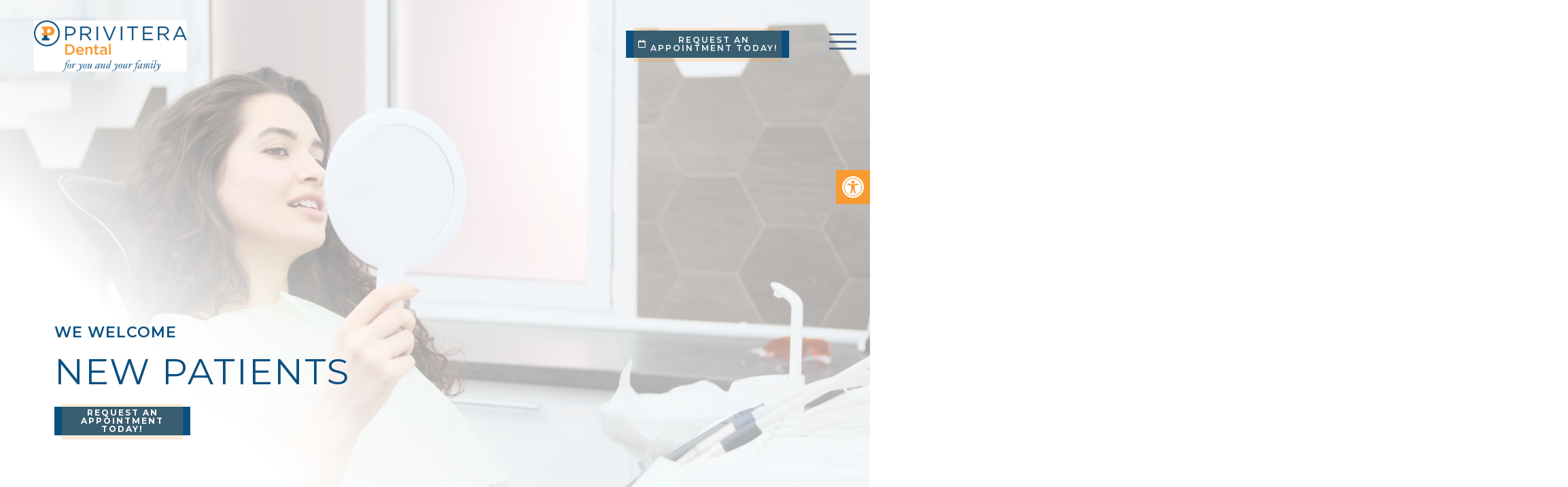

--- FILE ---
content_type: text/html; charset=UTF-8
request_url: https://priviteradental.com/
body_size: 16315
content:
<!DOCTYPE html>
<html class="no-js" lang="en-US">
<head itemscope itemtype="http://schema.org/WebSite">
	<meta charset="UTF-8">
	<!-- Always force latest IE rendering engine (even in intranet) & Chrome Frame -->
	<!--[if IE ]>
	<meta http-equiv="X-UA-Compatible" content="IE=edge,chrome=1">
	<![endif]-->
	<link rel="profile" href="https://gmpg.org/xfn/11" />
	                                    <link rel="icon" href="https://priviteradental.com/wp-content/themes/mts_schema/images/favicon.png" type="image/x-icon" />
                    


                         
                <meta name="msapplication-TileColor" content="#FFFFFF">
                <meta name="msapplication-TileImage" content="https://priviteradental.com/wp-content/themes/mts_schema/images/apple-touch-icon-144-precomposed.png">
                        
        
            
                 
                <link rel="apple-touch-icon-precomposed" href="https://priviteradental.com/wp-content/themes/mts_schema/images/apple-touch-icon-144-precomposed.png" />
                    
        <meta name="viewport" content="width=device-width, initial-scale=1">
        <meta name="apple-mobile-web-app-capable" content="yes">
        <meta name="apple-mobile-web-app-status-bar-style" content="black">

        
        <meta itemprop="name" content="Privitera Dental" />
        <meta itemprop="url" content="https://priviteradental.com" />

                                        	<link rel="pingback" href="https://priviteradental.com/xmlrpc.php" />
	<meta name='robots' content='index, follow, max-image-preview:large, max-snippet:-1, max-video-preview:-1' />
<script type="text/javascript">document.documentElement.className = document.documentElement.className.replace( /\bno-js\b/,'js' );</script>
	<!-- This site is optimized with the Yoast SEO plugin v26.8 - https://yoast.com/product/yoast-seo-wordpress/ -->
	<title>Dentist in Webster, NY | Privitera Dental</title>
	<meta name="description" content="Privitera Dental is a skilled Dentist in Webster, NY. Accepting new appointments. Call today or request an appointment on our website." />
	<link rel="canonical" href="https://priviteradental.com/" />
	<meta property="og:locale" content="en_US" />
	<meta property="og:type" content="website" />
	<meta property="og:title" content="Dentist in Webster, NY | Privitera Dental" />
	<meta property="og:description" content="Privitera Dental is a skilled Dentist in Webster, NY. Accepting new appointments. Call today or request an appointment on our website." />
	<meta property="og:url" content="https://priviteradental.com/" />
	<meta property="og:site_name" content="Privitera Dental" />
	<meta name="twitter:card" content="summary_large_image" />
	<script type="application/ld+json" class="yoast-schema-graph">{"@context":"https://schema.org","@graph":[{"@type":"WebPage","@id":"https://priviteradental.com/","url":"https://priviteradental.com/","name":"Dentist in Webster, NY | Privitera Dental","isPartOf":{"@id":"https://priviteradental.com/#website"},"datePublished":"2022-02-08T04:07:23+00:00","description":"Privitera Dental is a skilled Dentist in Webster, NY. Accepting new appointments. Call today or request an appointment on our website.","breadcrumb":{"@id":"https://priviteradental.com/#breadcrumb"},"inLanguage":"en-US","potentialAction":[{"@type":"ReadAction","target":["https://priviteradental.com/"]}]},{"@type":"BreadcrumbList","@id":"https://priviteradental.com/#breadcrumb","itemListElement":[{"@type":"ListItem","position":1,"name":"Home"}]},{"@type":"WebSite","@id":"https://priviteradental.com/#website","url":"https://priviteradental.com/","name":"Privitera Dental","description":"Dentist in Webster, NY","potentialAction":[{"@type":"SearchAction","target":{"@type":"EntryPoint","urlTemplate":"https://priviteradental.com/?s={search_term_string}"},"query-input":{"@type":"PropertyValueSpecification","valueRequired":true,"valueName":"search_term_string"}}],"inLanguage":"en-US"}]}</script>
	<!-- / Yoast SEO plugin. -->


<link rel='dns-prefetch' href='//ajax.googleapis.com' />
<link rel="alternate" type="application/rss+xml" title="Privitera Dental &raquo; Feed" href="https://priviteradental.com/feed/" />
<link rel="alternate" type="application/rss+xml" title="Privitera Dental &raquo; Comments Feed" href="https://priviteradental.com/comments/feed/" />
<link rel="alternate" title="oEmbed (JSON)" type="application/json+oembed" href="https://priviteradental.com/wp-json/oembed/1.0/embed?url=https%3A%2F%2Fpriviteradental.com%2F" />
<link rel="alternate" title="oEmbed (XML)" type="text/xml+oembed" href="https://priviteradental.com/wp-json/oembed/1.0/embed?url=https%3A%2F%2Fpriviteradental.com%2F&#038;format=xml" />
<style id='wp-img-auto-sizes-contain-inline-css' type='text/css'>
img:is([sizes=auto i],[sizes^="auto," i]){contain-intrinsic-size:3000px 1500px}
/*# sourceURL=wp-img-auto-sizes-contain-inline-css */
</style>
<style id='wp-emoji-styles-inline-css' type='text/css'>

	img.wp-smiley, img.emoji {
		display: inline !important;
		border: none !important;
		box-shadow: none !important;
		height: 1em !important;
		width: 1em !important;
		margin: 0 0.07em !important;
		vertical-align: -0.1em !important;
		background: none !important;
		padding: 0 !important;
	}
/*# sourceURL=wp-emoji-styles-inline-css */
</style>
<style id='wp-block-library-inline-css' type='text/css'>
:root{--wp-block-synced-color:#7a00df;--wp-block-synced-color--rgb:122,0,223;--wp-bound-block-color:var(--wp-block-synced-color);--wp-editor-canvas-background:#ddd;--wp-admin-theme-color:#007cba;--wp-admin-theme-color--rgb:0,124,186;--wp-admin-theme-color-darker-10:#006ba1;--wp-admin-theme-color-darker-10--rgb:0,107,160.5;--wp-admin-theme-color-darker-20:#005a87;--wp-admin-theme-color-darker-20--rgb:0,90,135;--wp-admin-border-width-focus:2px}@media (min-resolution:192dpi){:root{--wp-admin-border-width-focus:1.5px}}.wp-element-button{cursor:pointer}:root .has-very-light-gray-background-color{background-color:#eee}:root .has-very-dark-gray-background-color{background-color:#313131}:root .has-very-light-gray-color{color:#eee}:root .has-very-dark-gray-color{color:#313131}:root .has-vivid-green-cyan-to-vivid-cyan-blue-gradient-background{background:linear-gradient(135deg,#00d084,#0693e3)}:root .has-purple-crush-gradient-background{background:linear-gradient(135deg,#34e2e4,#4721fb 50%,#ab1dfe)}:root .has-hazy-dawn-gradient-background{background:linear-gradient(135deg,#faaca8,#dad0ec)}:root .has-subdued-olive-gradient-background{background:linear-gradient(135deg,#fafae1,#67a671)}:root .has-atomic-cream-gradient-background{background:linear-gradient(135deg,#fdd79a,#004a59)}:root .has-nightshade-gradient-background{background:linear-gradient(135deg,#330968,#31cdcf)}:root .has-midnight-gradient-background{background:linear-gradient(135deg,#020381,#2874fc)}:root{--wp--preset--font-size--normal:16px;--wp--preset--font-size--huge:42px}.has-regular-font-size{font-size:1em}.has-larger-font-size{font-size:2.625em}.has-normal-font-size{font-size:var(--wp--preset--font-size--normal)}.has-huge-font-size{font-size:var(--wp--preset--font-size--huge)}.has-text-align-center{text-align:center}.has-text-align-left{text-align:left}.has-text-align-right{text-align:right}.has-fit-text{white-space:nowrap!important}#end-resizable-editor-section{display:none}.aligncenter{clear:both}.items-justified-left{justify-content:flex-start}.items-justified-center{justify-content:center}.items-justified-right{justify-content:flex-end}.items-justified-space-between{justify-content:space-between}.screen-reader-text{border:0;clip-path:inset(50%);height:1px;margin:-1px;overflow:hidden;padding:0;position:absolute;width:1px;word-wrap:normal!important}.screen-reader-text:focus{background-color:#ddd;clip-path:none;color:#444;display:block;font-size:1em;height:auto;left:5px;line-height:normal;padding:15px 23px 14px;text-decoration:none;top:5px;width:auto;z-index:100000}html :where(.has-border-color){border-style:solid}html :where([style*=border-top-color]){border-top-style:solid}html :where([style*=border-right-color]){border-right-style:solid}html :where([style*=border-bottom-color]){border-bottom-style:solid}html :where([style*=border-left-color]){border-left-style:solid}html :where([style*=border-width]){border-style:solid}html :where([style*=border-top-width]){border-top-style:solid}html :where([style*=border-right-width]){border-right-style:solid}html :where([style*=border-bottom-width]){border-bottom-style:solid}html :where([style*=border-left-width]){border-left-style:solid}html :where(img[class*=wp-image-]){height:auto;max-width:100%}:where(figure){margin:0 0 1em}html :where(.is-position-sticky){--wp-admin--admin-bar--position-offset:var(--wp-admin--admin-bar--height,0px)}@media screen and (max-width:600px){html :where(.is-position-sticky){--wp-admin--admin-bar--position-offset:0px}}

/*# sourceURL=wp-block-library-inline-css */
</style><style id='global-styles-inline-css' type='text/css'>
:root{--wp--preset--aspect-ratio--square: 1;--wp--preset--aspect-ratio--4-3: 4/3;--wp--preset--aspect-ratio--3-4: 3/4;--wp--preset--aspect-ratio--3-2: 3/2;--wp--preset--aspect-ratio--2-3: 2/3;--wp--preset--aspect-ratio--16-9: 16/9;--wp--preset--aspect-ratio--9-16: 9/16;--wp--preset--color--black: #000000;--wp--preset--color--cyan-bluish-gray: #abb8c3;--wp--preset--color--white: #ffffff;--wp--preset--color--pale-pink: #f78da7;--wp--preset--color--vivid-red: #cf2e2e;--wp--preset--color--luminous-vivid-orange: #ff6900;--wp--preset--color--luminous-vivid-amber: #fcb900;--wp--preset--color--light-green-cyan: #7bdcb5;--wp--preset--color--vivid-green-cyan: #00d084;--wp--preset--color--pale-cyan-blue: #8ed1fc;--wp--preset--color--vivid-cyan-blue: #0693e3;--wp--preset--color--vivid-purple: #9b51e0;--wp--preset--gradient--vivid-cyan-blue-to-vivid-purple: linear-gradient(135deg,rgb(6,147,227) 0%,rgb(155,81,224) 100%);--wp--preset--gradient--light-green-cyan-to-vivid-green-cyan: linear-gradient(135deg,rgb(122,220,180) 0%,rgb(0,208,130) 100%);--wp--preset--gradient--luminous-vivid-amber-to-luminous-vivid-orange: linear-gradient(135deg,rgb(252,185,0) 0%,rgb(255,105,0) 100%);--wp--preset--gradient--luminous-vivid-orange-to-vivid-red: linear-gradient(135deg,rgb(255,105,0) 0%,rgb(207,46,46) 100%);--wp--preset--gradient--very-light-gray-to-cyan-bluish-gray: linear-gradient(135deg,rgb(238,238,238) 0%,rgb(169,184,195) 100%);--wp--preset--gradient--cool-to-warm-spectrum: linear-gradient(135deg,rgb(74,234,220) 0%,rgb(151,120,209) 20%,rgb(207,42,186) 40%,rgb(238,44,130) 60%,rgb(251,105,98) 80%,rgb(254,248,76) 100%);--wp--preset--gradient--blush-light-purple: linear-gradient(135deg,rgb(255,206,236) 0%,rgb(152,150,240) 100%);--wp--preset--gradient--blush-bordeaux: linear-gradient(135deg,rgb(254,205,165) 0%,rgb(254,45,45) 50%,rgb(107,0,62) 100%);--wp--preset--gradient--luminous-dusk: linear-gradient(135deg,rgb(255,203,112) 0%,rgb(199,81,192) 50%,rgb(65,88,208) 100%);--wp--preset--gradient--pale-ocean: linear-gradient(135deg,rgb(255,245,203) 0%,rgb(182,227,212) 50%,rgb(51,167,181) 100%);--wp--preset--gradient--electric-grass: linear-gradient(135deg,rgb(202,248,128) 0%,rgb(113,206,126) 100%);--wp--preset--gradient--midnight: linear-gradient(135deg,rgb(2,3,129) 0%,rgb(40,116,252) 100%);--wp--preset--font-size--small: 13px;--wp--preset--font-size--medium: 20px;--wp--preset--font-size--large: 36px;--wp--preset--font-size--x-large: 42px;--wp--preset--spacing--20: 0.44rem;--wp--preset--spacing--30: 0.67rem;--wp--preset--spacing--40: 1rem;--wp--preset--spacing--50: 1.5rem;--wp--preset--spacing--60: 2.25rem;--wp--preset--spacing--70: 3.38rem;--wp--preset--spacing--80: 5.06rem;--wp--preset--shadow--natural: 6px 6px 9px rgba(0, 0, 0, 0.2);--wp--preset--shadow--deep: 12px 12px 50px rgba(0, 0, 0, 0.4);--wp--preset--shadow--sharp: 6px 6px 0px rgba(0, 0, 0, 0.2);--wp--preset--shadow--outlined: 6px 6px 0px -3px rgb(255, 255, 255), 6px 6px rgb(0, 0, 0);--wp--preset--shadow--crisp: 6px 6px 0px rgb(0, 0, 0);}:where(.is-layout-flex){gap: 0.5em;}:where(.is-layout-grid){gap: 0.5em;}body .is-layout-flex{display: flex;}.is-layout-flex{flex-wrap: wrap;align-items: center;}.is-layout-flex > :is(*, div){margin: 0;}body .is-layout-grid{display: grid;}.is-layout-grid > :is(*, div){margin: 0;}:where(.wp-block-columns.is-layout-flex){gap: 2em;}:where(.wp-block-columns.is-layout-grid){gap: 2em;}:where(.wp-block-post-template.is-layout-flex){gap: 1.25em;}:where(.wp-block-post-template.is-layout-grid){gap: 1.25em;}.has-black-color{color: var(--wp--preset--color--black) !important;}.has-cyan-bluish-gray-color{color: var(--wp--preset--color--cyan-bluish-gray) !important;}.has-white-color{color: var(--wp--preset--color--white) !important;}.has-pale-pink-color{color: var(--wp--preset--color--pale-pink) !important;}.has-vivid-red-color{color: var(--wp--preset--color--vivid-red) !important;}.has-luminous-vivid-orange-color{color: var(--wp--preset--color--luminous-vivid-orange) !important;}.has-luminous-vivid-amber-color{color: var(--wp--preset--color--luminous-vivid-amber) !important;}.has-light-green-cyan-color{color: var(--wp--preset--color--light-green-cyan) !important;}.has-vivid-green-cyan-color{color: var(--wp--preset--color--vivid-green-cyan) !important;}.has-pale-cyan-blue-color{color: var(--wp--preset--color--pale-cyan-blue) !important;}.has-vivid-cyan-blue-color{color: var(--wp--preset--color--vivid-cyan-blue) !important;}.has-vivid-purple-color{color: var(--wp--preset--color--vivid-purple) !important;}.has-black-background-color{background-color: var(--wp--preset--color--black) !important;}.has-cyan-bluish-gray-background-color{background-color: var(--wp--preset--color--cyan-bluish-gray) !important;}.has-white-background-color{background-color: var(--wp--preset--color--white) !important;}.has-pale-pink-background-color{background-color: var(--wp--preset--color--pale-pink) !important;}.has-vivid-red-background-color{background-color: var(--wp--preset--color--vivid-red) !important;}.has-luminous-vivid-orange-background-color{background-color: var(--wp--preset--color--luminous-vivid-orange) !important;}.has-luminous-vivid-amber-background-color{background-color: var(--wp--preset--color--luminous-vivid-amber) !important;}.has-light-green-cyan-background-color{background-color: var(--wp--preset--color--light-green-cyan) !important;}.has-vivid-green-cyan-background-color{background-color: var(--wp--preset--color--vivid-green-cyan) !important;}.has-pale-cyan-blue-background-color{background-color: var(--wp--preset--color--pale-cyan-blue) !important;}.has-vivid-cyan-blue-background-color{background-color: var(--wp--preset--color--vivid-cyan-blue) !important;}.has-vivid-purple-background-color{background-color: var(--wp--preset--color--vivid-purple) !important;}.has-black-border-color{border-color: var(--wp--preset--color--black) !important;}.has-cyan-bluish-gray-border-color{border-color: var(--wp--preset--color--cyan-bluish-gray) !important;}.has-white-border-color{border-color: var(--wp--preset--color--white) !important;}.has-pale-pink-border-color{border-color: var(--wp--preset--color--pale-pink) !important;}.has-vivid-red-border-color{border-color: var(--wp--preset--color--vivid-red) !important;}.has-luminous-vivid-orange-border-color{border-color: var(--wp--preset--color--luminous-vivid-orange) !important;}.has-luminous-vivid-amber-border-color{border-color: var(--wp--preset--color--luminous-vivid-amber) !important;}.has-light-green-cyan-border-color{border-color: var(--wp--preset--color--light-green-cyan) !important;}.has-vivid-green-cyan-border-color{border-color: var(--wp--preset--color--vivid-green-cyan) !important;}.has-pale-cyan-blue-border-color{border-color: var(--wp--preset--color--pale-cyan-blue) !important;}.has-vivid-cyan-blue-border-color{border-color: var(--wp--preset--color--vivid-cyan-blue) !important;}.has-vivid-purple-border-color{border-color: var(--wp--preset--color--vivid-purple) !important;}.has-vivid-cyan-blue-to-vivid-purple-gradient-background{background: var(--wp--preset--gradient--vivid-cyan-blue-to-vivid-purple) !important;}.has-light-green-cyan-to-vivid-green-cyan-gradient-background{background: var(--wp--preset--gradient--light-green-cyan-to-vivid-green-cyan) !important;}.has-luminous-vivid-amber-to-luminous-vivid-orange-gradient-background{background: var(--wp--preset--gradient--luminous-vivid-amber-to-luminous-vivid-orange) !important;}.has-luminous-vivid-orange-to-vivid-red-gradient-background{background: var(--wp--preset--gradient--luminous-vivid-orange-to-vivid-red) !important;}.has-very-light-gray-to-cyan-bluish-gray-gradient-background{background: var(--wp--preset--gradient--very-light-gray-to-cyan-bluish-gray) !important;}.has-cool-to-warm-spectrum-gradient-background{background: var(--wp--preset--gradient--cool-to-warm-spectrum) !important;}.has-blush-light-purple-gradient-background{background: var(--wp--preset--gradient--blush-light-purple) !important;}.has-blush-bordeaux-gradient-background{background: var(--wp--preset--gradient--blush-bordeaux) !important;}.has-luminous-dusk-gradient-background{background: var(--wp--preset--gradient--luminous-dusk) !important;}.has-pale-ocean-gradient-background{background: var(--wp--preset--gradient--pale-ocean) !important;}.has-electric-grass-gradient-background{background: var(--wp--preset--gradient--electric-grass) !important;}.has-midnight-gradient-background{background: var(--wp--preset--gradient--midnight) !important;}.has-small-font-size{font-size: var(--wp--preset--font-size--small) !important;}.has-medium-font-size{font-size: var(--wp--preset--font-size--medium) !important;}.has-large-font-size{font-size: var(--wp--preset--font-size--large) !important;}.has-x-large-font-size{font-size: var(--wp--preset--font-size--x-large) !important;}
/*# sourceURL=global-styles-inline-css */
</style>

<style id='classic-theme-styles-inline-css' type='text/css'>
/*! This file is auto-generated */
.wp-block-button__link{color:#fff;background-color:#32373c;border-radius:9999px;box-shadow:none;text-decoration:none;padding:calc(.667em + 2px) calc(1.333em + 2px);font-size:1.125em}.wp-block-file__button{background:#32373c;color:#fff;text-decoration:none}
/*# sourceURL=/wp-includes/css/classic-themes.min.css */
</style>
<link rel='stylesheet' id='ada-style-css' href='https://priviteradental.com/wp-content/plugins/dmm-ada/includes/../assets/css/ada.css?ver=6.9' type='text/css' media='all' />
<style id='ada-style-inline-css' type='text/css'>

            html {
                --pColor: #0a4f81;
                --sColor: #f89a32;
                --aColor: #f89a32;
            }
        
/*# sourceURL=ada-style-inline-css */
</style>
<link rel='stylesheet' id='schema-stylesheet-css' href='https://priviteradental.com/wp-content/themes/haven-child/style.css?ver=6.9' type='text/css' media='all' />
<style id='schema-stylesheet-inline-css' type='text/css'>

        body {background-color:#fff;background-image:url(https://priviteradental.com/wp-content/themes/mts_schema/images/nobg.png);}
         
        #secondary-navigation > nav > ul > li:hover > a,
        #secondary-navigation > nav > ul > li.current-menu-item > a,
        #secondary-navigation > nav > ul > li.current-menu-parent > a,
        #secondary-navigation > nav ul.sub-menu > li.current_page_item > a,
        #secondary-navigation > nav > ul > li.current-menu-item > a { color: #fff !important; }

        #secondary-navigation > nav > ul > li:hover,
        #secondary-navigation > nav > ul > li.current-menu-item,
        #secondary-navigation > nav > ul li.current-menu-item ,
        #secondary-navigation > nav > ul > li.current-menu-parent  { background-color: #f89a32 !important; }

        staff-grid p + span,
        .dflex p + span,
        .staff-block,
        a.btn,
        a.niceButi { background-color: #f89a32 !important }

        .side-social-icons a, 
        .page-header,
        section.page-header,section#wda_testi:after,html button.aicon_link, div.header-social-icons a { background-color: #0a4f81 !important; }
        .dm-service-section:nth-child(even) img { outline: 2px solid #f89a32; }
        .mobileBtn a, .hours { background-color: #0a4f81; } }
        html ul ul.wda-long-menu { background-color: #0a4f81; } }


        .pace .pace-progress, #mobile-menu-wrapper ul li a:hover, .page-numbers.current, .pagination a:hover, .single .pagination a:hover .current { background: #0a4f81; }
        .postauthor h5, .single_post a, .textwidget a, .pnavigation2 a, .sidebar.c-4-12 a:hover, footer .widget li a:hover, .sidebar.c-4-12 a:hover, .reply a, .title a:hover, .post-info a:hover, .widget .thecomment, #tabber .inside li a:hover, .readMore a:hover, .fn a, a, a:hover, #secondary-navigation .navigation ul li a:hover, .readMore a, #primary-navigation a:hover, #secondary-navigation .navigation ul .current-menu-item a, .widget .wp_review_tab_widget_content a, .sidebar .wpt_widget_content a { color:#0a4f81; }
         a#pull, #commentform input#submit, #mtscontact_submit, .mts-subscribe input[type='submit'], .widget_product_search input[type='submit'], #move-to-top:hover, .currenttext, .pagination a:hover, .pagination .nav-previous a:hover, .pagination .nav-next a:hover, #load-posts a:hover, .single .pagination a:hover .currenttext, .single .pagination > .current .currenttext, #tabber ul.tabs li a.selected, .tagcloud a, .navigation ul .sfHover a, .woocommerce a.button, .woocommerce-page a.button, .woocommerce button.button, .woocommerce-page button.button, .woocommerce input.button, .woocommerce-page input.button, .woocommerce #respond input#submit, .woocommerce-page #respond input#submit, .woocommerce #content input.button, .woocommerce-page #content input.button, .woocommerce .bypostauthor:after, #searchsubmit, .woocommerce nav.woocommerce-pagination ul li span.current, .woocommerce-page nav.woocommerce-pagination ul li span.current, .woocommerce #content nav.woocommerce-pagination ul li span.current, .woocommerce-page #content nav.woocommerce-pagination ul li span.current, .woocommerce nav.woocommerce-pagination ul li a:hover, .woocommerce-page nav.woocommerce-pagination ul li a:hover, .woocommerce #content nav.woocommerce-pagination ul li a:hover, .woocommerce-page #content nav.woocommerce-pagination ul li a:hover, .woocommerce nav.woocommerce-pagination ul li a:focus, .woocommerce-page nav.woocommerce-pagination ul li a:focus, .woocommerce #content nav.woocommerce-pagination ul li a:focus, .woocommerce-page #content nav.woocommerce-pagination ul li a:focus, .woocommerce a.button, .woocommerce-page a.button, .woocommerce button.button, .woocommerce-page button.button, .woocommerce input.button, .woocommerce-page input.button, .woocommerce #respond input#submit, .woocommerce-page #respond input#submit, .woocommerce #content input.button, .woocommerce-page #content input.button, .latestPost-review-wrapper, .latestPost .review-type-circle.latestPost-review-wrapper, #wpmm-megamenu .review-total-only, .sbutton, #searchsubmit, .widget .wpt_widget_content #tags-tab-content ul li a, .widget .review-total-only.large-thumb { background-color:#0a4f81; color: #fff!important; }
        .related-posts .title a:hover, .latestPost .title a { color: #0a4f81; }
        .navigation #wpmm-megamenu .wpmm-pagination a { background-color: #0a4f81!important; }
        footer {background-color:#f89a32; }
        footer {background-image: url(  );}
        .copyrights,.move_down{ background-color: ; }
        .copyrights:before {  border-color: transparent transparent  transparent; }
        .flex-control-thumbs .flex-active{ border-top:3px solid #0a4f81;}
        .wpmm-megamenu-showing.wpmm-light-scheme { background-color:#0a4f81!important; }
        
        
        
        
        
            
/*# sourceURL=schema-stylesheet-inline-css */
</style>
<link rel='stylesheet' id='owl-carousel-css' href='https://priviteradental.com/wp-content/themes/mts_schema/css/owl.carousel.css' type='text/css' media='all' />
<link rel='stylesheet' id='animatecss-css' href='https://priviteradental.com/wp-content/themes/mts_schema/css/animate.min.css?ver=6.9' type='text/css' media='all' />
<link rel='stylesheet' id='fontawesome-css' href='https://priviteradental.com/wp-content/themes/mts_schema/fonts/all.min.css?ver=6.9' type='text/css' media='all' />
<link rel='stylesheet' id='responsive-css' href='https://priviteradental.com/wp-content/themes/mts_schema/css/responsive.css?ver=6.9' type='text/css' media='all' />
<link rel='stylesheet' id='animate-css' href='https://priviteradental.com/wp-content/themes/haven-child/assets/animate.min.css?ver=6.9' type='text/css' media='all' />
<style id='animate-inline-css' type='text/css'>

 		:root {
		    --pColor: #0a4f81;
		    --sColor: #f89a32;
		    --aColor: #f89a32;
		}
	
/*# sourceURL=animate-inline-css */
</style>
<link rel='stylesheet' id='wda_staff_dup-css' href='https://priviteradental.com/wp-content/themes/mts_schema/theme-specific/doctors/doctor-dup.css?ver=6.9' type='text/css' media='all' />
<script type="text/javascript" src="https://ajax.googleapis.com/ajax/libs/jquery/1.12.4/jquery.min.js?ver=1.12.4" id="jquery-js"></script>
<script type="text/javascript" id="customscript-js-extra">
/* <![CDATA[ */
var mts_customscript = {"responsive":"1","nav_menu":"both"};
//# sourceURL=customscript-js-extra
/* ]]> */
</script>
<script src="https://priviteradental.com/wp-content/cache/minify/6affa.js"></script>

<script src="https://priviteradental.com/wp-content/cache/minify/bf4e1.js"></script>

<script src="https://priviteradental.com/wp-content/cache/minify/4864a.js"></script>

<script src="https://priviteradental.com/wp-content/cache/minify/a695f.js"></script>

<script src="https://priviteradental.com/wp-content/cache/minify/afe16.js"></script>

<link rel="https://api.w.org/" href="https://priviteradental.com/wp-json/" /><link rel="alternate" title="JSON" type="application/json" href="https://priviteradental.com/wp-json/wp/v2/pages/42" /><link rel="EditURI" type="application/rsd+xml" title="RSD" href="https://priviteradental.com/xmlrpc.php?rsd" />
<meta name="generator" content="WordPress 6.9" />
<link rel='shortlink' href='https://priviteradental.com/' />
<!-- Stream WordPress user activity plugin v4.1.1 -->
<link href="//fonts.googleapis.com/css?family=Montserrat:normal|Montserrat:500|Montserrat:700|Montserrat:600&amp;subset=latin" rel="stylesheet" type="text/css">
<style type="text/css">
#logo a { font-family: 'Montserrat'; font-weight: normal; font-size: 32px; color: #222;text-transform: uppercase; }
#secondary-navigation a { font-family: 'Montserrat'; font-weight: 500; font-size: 17px; color: #fff;text-transform: uppercase; }
body { font-family: 'Montserrat'; font-weight: normal; font-size: 18px; color: #000; }
h1 { font-family: 'Montserrat'; font-weight: 700; font-size: 36px; color: #000; }
h2 { font-family: 'Montserrat'; font-weight: 600; font-size: 32px; color: #000; }
h3 { font-family: 'Montserrat'; font-weight: 600; font-size: 26px; color: #000; }
h4 { font-family: 'Montserrat'; font-weight: normal; font-size: 20px; color: #000; }
h5 { font-family: 'Montserrat'; font-weight: normal; font-size: 18px; color: #000; }
h6 { font-family: 'Montserrat'; font-weight: normal; font-size: 16px; color: #000; }
</style>
<script type="application/ld+json" class="dm-schema">
    	{
		    "@context": "http://schema.org",
		    "@type": "Dentist",
		    "name": "Privitera Dental",
		    "url": "https://priviteradental.com",
		    "image": "/wp-content/uploads/2022/02/Privitera-Dental.png",
		    "address": {
		        "addressLocality": "Webster",
		        "addressRegion": "NY",
		        "postalCode": "",
		        "streetAddress": "1695 Empire Blvd. "
		    },
		    "openingHours": "Mon - Thu: 8am - 5pm,Sat, Sun: Closed",
		    "priceRange": "$$",
		    "telephone" : "+1-(585) 482-7680",
		    "description": "Convenient and affordable Dentist in Webster, NY."
    	}
     </script>
            <script async src="https://www.googletagmanager.com/gtag/js?id=G-FXZJK8Z1CG"></script>
            <script>
              window.dataLayer = window.dataLayer || [];
              function gtag(){dataLayer.push(arguments);}
              gtag('js', new Date());

              gtag('config', 'G-FXZJK8Z1CG');
            </script>

        <link rel='stylesheet' id='slick-main-css-css' href='https://priviteradental.com/wp-content/themes/mts_schema/css/slick.css?ver=6.9' type='text/css' media='all' />
</head>
<body data-rsssl=1 id="blog" class="home wp-singular page-template-default page page-id-42 wp-theme-mts_schema wp-child-theme-haven-child main" itemscope itemtype="http://schema.org/WebPage">       
	<div class="main-container">

					<div class="fixed-social-icons">
		        		            		                <a href="https://goo.gl/maps/6dLxvYf4J8vNmKAY7" class="header-google" target="_blank"><span class="fa fa-google"></span></a>
		            		        		    </div>
							<header id="site-header" class="main-header regular_header" role="banner" itemscope itemtype="http://schema.org/WPHeader">
				<div class="newMenu  ">
					<div class="wrapper">
						<div class="leftLogo">
														<a href="https://priviteradental.com">
																	<img src="/wp-content/uploads/2022/02/Privitera-Dental.png" alt="Privitera Dental" />
															</a>
						</div>
						<div class="rightMenu">
							<div class="hide-d">
								<a href="/appointments/" target="_blank">
									<i class="fa fa-calendar"></i>
								</a>
																	<a href="tel:(585) 482-7680">
										<i class="fa fa-phone"></i>
									</a>
															</div>
							<div class="nice-button ">
								<a href="/appointments/" data-localmed-toggle="modal" class="button hidden-mobile"> 
									<i class="fa fa-calendar"></i>  Request An Appointment Today! 
								</a>
															</div>
						</div>
					</div>
				</div>
				<div class="rightMenu">
					<div class="menu-a">
						<div id="nav-icon3">
						  <span></span>
						  <span></span>
						  <span></span>
						  <span></span>
						</div>
					</div>
				</div>
				<div class="thing-from-side"></div>
			</header>
			<div class="menu-wrap">
				<nav class="menu">
					<div class="icon-list">
													<li id="menu-item-43" class="menu-item menu-item-type-post_type menu-item-object-page menu-item-home current-menu-item page_item page-item-42 current_page_item menu-item-43"><a href="https://priviteradental.com/" aria-current="page">Home</a></li>
<li id="menu-item-36" class="menu-item menu-item-type-post_type menu-item-object-page menu-item-has-children menu-item-36"><a href="https://priviteradental.com/about/">About</a>
<ul class="sub-menu">
	<li id="menu-item-155" class="menu-item menu-item-type-post_type menu-item-object-page menu-item-155"><a href="https://priviteradental.com/our-staff/">Our Staff</a></li>
	<li id="menu-item-147" class="menu-item menu-item-type-post_type menu-item-object-page menu-item-147"><a href="https://priviteradental.com/testimonials/">Testimonials</a></li>
	<li id="menu-item-143" class="menu-item menu-item-type-custom menu-item-object-custom menu-item-143"><a target="_blank" href="http://on.rocne.ws/1Hdx7Tl">Missy Rosenberry&#8217;s Blog</a></li>
	<li id="menu-item-152" class="menu-item menu-item-type-custom menu-item-object-custom menu-item-152"><a target="_blank" href="https://www.mapquest.com/search/result?slug=%2Fus%2Fny%2Fwebster%2F14580-2128%2F1695-empire-blvd-43.184226,-77.506899&#038;query=1695%20Empire%20Boulevard%20Webster%20NY%2014580&#038;page=0&#038;index=0">Mapquest Directions</a></li>
</ul>
</li>
<li id="menu-item-35" class="menu-item menu-item-type-post_type menu-item-object-page menu-item-35"><a href="https://priviteradental.com/new-patients/">New Patients</a></li>
<li id="menu-item-32" class="menu-item menu-item-type-post_type menu-item-object-page menu-item-has-children menu-item-32"><a href="https://priviteradental.com/appointments/">Appointments</a>
<ul class="sub-menu">
	<li id="menu-item-99" class="menu-item menu-item-type-post_type menu-item-object-page menu-item-99"><a href="https://priviteradental.com/online-forms/">Online Forms</a></li>
</ul>
</li>
<li id="menu-item-34" class="menu-item menu-item-type-post_type menu-item-object-page menu-item-has-children menu-item-34"><a href="https://priviteradental.com/services/">Services</a>
<ul class="sub-menu">
	<li id="menu-item-98" class="menu-item menu-item-type-post_type menu-item-object-page menu-item-98"><a href="https://priviteradental.com/general-dentistry/">General Dentistry</a></li>
	<li id="menu-item-97" class="menu-item menu-item-type-post_type menu-item-object-page menu-item-97"><a href="https://priviteradental.com/cosmetic-dentistry/">Cosmetic Dentistry</a></li>
	<li id="menu-item-96" class="menu-item menu-item-type-post_type menu-item-object-page menu-item-96"><a href="https://priviteradental.com/restorative-dentistry/">Restorative Dentistry</a></li>
</ul>
</li>
<li id="menu-item-33" class="menu-item menu-item-type-post_type menu-item-object-page menu-item-33"><a href="https://priviteradental.com/contact/">Contact</a></li>
											</div>
				</nav>
				<button class="close-button" id="close-button">Close Menu</button>
			</div>
			<script type="text/javascript">
				jQuery(document).ready(function($){
					jQuery('#nav-icon1,#nav-icon2,#nav-icon3,#nav-icon4').click(function(){
						$(this).toggleClass('open');
						$('.menuFromAbove').toggleClass('iisible');
						$('.menu-wrap').toggleClass('sadla');
						$('.thing-from-side').toggleClass('show-side');
						$('html').addClass('noscroll');
					});
					$('.menu-item-has-children').append('<span class="tagle"> <i class="fa fa-plus"></i></span>');
					$('#close-button').click(function() {
						jQuery('#nav-icon1,#nav-icon2,#nav-icon3,#nav-icon4').toggleClass('open');
						$('.menu-wrap').toggleClass('sadla');
						$('html').removeClass('noscroll');
					});

					$('.tagle').click(function() {
						$(this).prev().slideToggle('fast');
						$('i',this).toggleClass('fa-minus');

					});
				});
			</script>
				<div id="page" class="homepage">	
			
		<div class="vlaper">			
			<div class="video-wrapper hide-xs asda " id="carousel-example-generic">				
				<video autoplay="" loop="" preload="auto" muted>					
					<source src="/wp-content/uploads/2022/02/girl-looking-at-teeth-dentist.mp4" type="video/mp4">					
					<source src="" type="video/webm">				
				</video>				
				<div class="new-caption">					
					<h2>We Welcome <p> New Patients </p></h2>					
					<a href="/appointments/" class="button">Request An Appointment Today!</a>				
				</div>			
			</div>		
		</div>	
				
	<div class="mobile_cta_buttons hide-d makeitwhite">
									<p class="mobileBtn phoneBtn"><a href="tel:(585) 482-7680" onClick="gtag('event', 'Call Us', { event_category: 'Mobile', value: 25});">Call Us: (585) 482-7680</a></p>
			
							<p class="mobileBtn"><a href="https://goo.gl/maps/vJU1fuf7gDtUrsFXA" target="_blank" onClick="gtag('event', 'Get Directions', { event_category: 'Mobile', value: 50});">Get Directions</a></p>
						
							<p class="mobileBtn"><a href="/appointments/" onClick="gtag('event', 'Request Appointment', { event_category: 'Mobile', value: 100});">Request an Appointment</a></p>			
									<div class="header-social-icons">
		        		            		               			            		<a href="https://goo.gl/maps/6dLxvYf4J8vNmKAY7" class="header-google" target="_blank">
			                	<span class="fa fa-google"></span>
			                </a>
		            			            		        		    </div>
			</div>

		<div class="body-wrap">		
			<div class="nice-animation">
				<div class="bg_one" style="background-image: url()"></div>
				<div class="bg_two" style="background-image: url()"></div>
			</div>
			<section class="welcome">			
				<div class="container">			 	
					<div class="col dtext">					 
						<p class="rh3 p-header wow fadeInTop">YOUR Dentist in Webster, NY</p>
<h2 class="h2a wow fadeInLuft">WELCOME TO Privitera Dental</h2>
<p>Here at Privitera Dental, we believe that a smile tells a thousand words, and we are dedicated to giving our patients high-quality dental care. We offer a full range of dental services, so all of your family&#8217;s needs are met under one roof.</p>
<p>Our goal is for you to leave our office with a memorable and enjoyable dental experience, which is why our welcoming and compassionate staff will do everything they can to make you feel right at home.</p>
<p>If you are looking to brighten and enhance your smile, please don’t hesitate to call us today at <a href="tel:(585) 482-7680">(585) 482-7680</a>!</p>
				
				   </div>	           	
				   <div class="col dimg wow fadeInRight" style="background-image: url(/wp-content/uploads/2022/02/smiles11.jpg)"></div>			
				</div>		
			</section>			
							<div class="meetDoc wow fadeInUp">			
					<div class="container" style="background-image: url(/wp-content/uploads/2022/02/smiles1-1.jpg)">				
						<div class="doctor-slide">					
													
							<div class="lrow">							
								<div class="dflux">								
																	
								<div class="col514" style="background-image: url(https://priviteradental.com/wp-content/themes/mts_schema/theme-specific/staff/user-profile.png)"></div>								
								<div class="col55">									
									<h3>    </h3>									
									<h4> Steven J. Privitera, D.D.S </h4>									
									<p> University of Buffalo- Dental School
SUNY-Binghamton 
East Ridge High School, Rochester, NY
 
Continuing Education in all General Dentistry
Dawson Institute I, II, III 
Specialized Training for Sleep Apnea Recognition and Treatment </p>									
									<a href="/about/" class="button"> <span>Learn More</span> </a>								
								</div>							
							</div>						
						</div>					
										
					</div>			
				</div>		
					</div>	
	</div>		
	<div class="special-info">			
		<div class="container">				
			<h3 class="wow fadeInTop">New patients are welcome</h3>
<h2 class="wow fadeInLuft">call today for an appointment</h2>
<p><span style="font-weight: 400;">When you are new to our office, we put in the effort to provide you with a positive and comforting experience. Once you have been with us for a while, you can continue to expect the highest level of service. We focus on providing quality dental care, excellent customer service, and a relaxing environment to maintain a lasting patient relationship. We consider your first visit the start of a long-term relationship with you.</span></p>
			
		</div>		
	</div>		
	<div class="boxies-design">			
		<div class="cont-wide">	
		<div class="circle-as">			
			<div class="circle-g">		           
				<p>		                
					Privitera Dental		           
				</p>		        
			</div>				
		</div>
							
			<div class="nice-grid" style="background-image: url(/wp-content/uploads/2022/02/smile-3.jpg)"></div>				
							
			<div class="nice-grid" style="background-image: url(/wp-content/uploads/2022/02/smiles4.jpg)"></div>				
							
			<div class="nice-grid" style="background-image: url(/wp-content/uploads/2022/02/smiles3.jpg)"></div>				
					
		</div>		
	</div>		
	<div class="home-testimonials">			
		<div class="full-container">				
			<div class="top-4">					
				<div class="wow fadeInLeft"></div>		
									<h3 class="wow fadeInLeft"> WHAT OUR PATIENTS ARE SAYING </h3>			
							</div>				
			<div class="slickcarousel center">		             
						                
					<div class="item">	                       
					 <p>Amazing dental practice been with for years and will continue to come back. The staff is awesome. If you are looking for dentist I highly recommend coming here.
</p>	                       
						<div class="midli">	                       		
							<h4> - Kaila K. <span> <i class="fa fa-stars"></i><i class="fa fa-stars"></i><i class="fa fa-stars"></i><i class="fa fa-stars"></i><i class="fa fa-stars"></i> </span></h4>		                	
						</div>		                
					</div>		            
						                
					<div class="item">	                       
					 <p>Top notch dental practice, with a very skilled and kind staff</p>	                       
						<div class="midli">	                       		
							<h4> - Terron S. <span> <i class="fa fa-stars"></i><i class="fa fa-stars"></i><i class="fa fa-stars"></i><i class="fa fa-stars"></i><i class="fa fa-stars"></i> </span></h4>		                	
						</div>		                
					</div>		            
					           
				 </div>				
				 <div class="bottom-4 wow fadeInRight"></div>			
				</div>		
			</div>		
			<div class="lipa">			
				<div class="services-header">				
					<div class="container_wide8">			
						<h3 class="wow fadeInDown"> PUTTING OUR PATIENTS FIRST </h3>					
						<h2 class="wow fadeInDown"> OUR SERVICES </h2>				
					</div>				
					<div class="container_wide8">					
						<div class="clearfix">						
														
								<div class="col c4 wow fadeInDown">								
									<div class="circle-serv">									
										<div class="slarp">										
											<h2> Cleanings and Exams </h2>										
											<div class="lap">											
												<p>  </p>											
												<a href="/services/"> Read More </a>										
											</div>									
										</div>								
									</div>							
								</div>						
														
								<div class="col c4 wow fadeInDown">								
									<div class="circle-serv">									
										<div class="slarp">										
											<h2> Emergency Care </h2>										
											<div class="lap">											
												<p>  </p>											
												<a href="/services/"> Read More </a>										
											</div>									
										</div>								
									</div>							
								</div>						
														
								<div class="col c4 wow fadeInDown">								
									<div class="circle-serv">									
										<div class="slarp">										
											<h2> Cosmetic Dentistry </h2>										
											<div class="lap">											
												<p>  </p>											
												<a href="/cosmetic-dentistry/"> Read More </a>										
											</div>									
										</div>								
									</div>							
								</div>						
														
								<div class="col c4 wow fadeInDown">								
									<div class="circle-serv">									
										<div class="slarp">										
											<h2> Restorative Dentistry </h2>										
											<div class="lap">											
												<p>  </p>											
												<a href="/restorative-dentistry/"> Read More </a>										
											</div>									
										</div>								
									</div>							
								</div>						
												
						</div>				
					</div>			
				</div>		
			</div>		
	<div class="clear"></div>		
	</div><!--#page-->
				<div class="cta aparallax specialParalla wow fadeInUp">
							<div class="lcta" style="background-image: url(/wp-content/uploads/2022/02/Smiles-3.jpg)"></div>
				<div class="rcta">
					<h2> VISIT OUR STATE OF THE ART OFFICE </h2> <h3> REQUEST YOUR NEXT VISIT TODAY! </h3>
					<p>
						<a class="button" href="/appointments/"><span> Request An Appointment </span></a>
					</p>
				</div>
					</div>
		
	<footer id="site-footer" role="contentinfo" itemscope itemtype="http://schema.org/WPFooter">
			<div class="nice-animation">
				<div class="bg_one" style="background-image: url()"></div>
				<div class="bg_two" style="background-image: url()"></div>
			</div>
			<div class="container_wide">
								<div class="fl">
					<div class="fl6">
													<h2 id="logo" class="image-logo" itemprop="headline">
								<a href="https://priviteradental.com"><img src="/wp-content/uploads/2022/02/Privitera-Dental.png" alt="Privitera Dental" /></a>
							</h2>
																			<p>
								 	                               <span>  <a href="https://goo.gl/maps/6dLxvYf4J8vNmKAY7" target="_blank"> 1695 Empire Blvd. <br> Webster, NY 14580 </a> </span></p>
	                            								 
	                                <a href="tel:(585) 482-7680"> (585) 482-7680 </a> 
	                            							</p>
												<div class="fsocial">
															<div class="footer-social-icons">
							        							            							                <a href="https://goo.gl/maps/6dLxvYf4J8vNmKAY7" class="header-google" target="_blank"><span class="fa fa-google"></span></a>
							            							        							    </div>
													</div>
						<p class="slias">
							©Privitera Dental, 2026 <br>
							<a href="https://doctormultimedia.com/" target="_blank">Website by DOCTOR Multimedia</a> 
							<br>
							<a href="/sitemap/">Sitemap</a> - <a href="/Accessibility/">Accessibility</a> 
						</p>
					</div>
					<div class="fl6 ">
													<h3> Office Hours: </h3>
							<p>Mon &#8211; Thu: 8am &#8211; 5pm<br />
Sat, Sun: Closed</p>
											</div>	
				</div>
				<div class="fmap">
					<iframe src="https://www.google.com/maps/embed?pb=!1m18!1m12!1m3!1d2909.2037925434165!2d-77.50962728425584!3d43.184234579140195!2m3!1f0!2f0!3f0!3m2!1i1024!2i768!4f13.1!3m3!1m2!1s0x89d6c97cff80a99b%3A0x867536d422fe7e30!2sPrivitera%20Dental!5e0!3m2!1sen!2sba!4v1644542008299!5m2!1sen!2sba" width="100%" height="450" style="border:0;" allowfullscreen="" loading="lazy"></iframe>				</div>
				<div class="clear"></div>
			</div>
	</footer><!--#site-footer-->
</div><!--.main-container-->
<script type="speculationrules">
{"prefetch":[{"source":"document","where":{"and":[{"href_matches":"/*"},{"not":{"href_matches":["/wp-*.php","/wp-admin/*","/wp-content/uploads/*","/wp-content/*","/wp-content/plugins/*","/wp-content/themes/haven-child/*","/wp-content/themes/mts_schema/*","/*\\?(.+)"]}},{"not":{"selector_matches":"a[rel~=\"nofollow\"]"}},{"not":{"selector_matches":".no-prefetch, .no-prefetch a"}}]},"eagerness":"conservative"}]}
</script>
    <div class=wda-access-toolbar><div class=wda-toolbar-toggle-link><svg viewBox="0 0 100 100"xmlns=http://www.w3.org/2000/svg width=1em fill=currentColor><title>Accessibility Tools</title><path d="M50 8.1c23.2 0 41.9 18.8 41.9 41.9 0 23.2-18.8 41.9-41.9 41.9C26.8 91.9 8.1 73.2 8.1 50S26.8 8.1 50 8.1M50 0C22.4 0 0 22.4 0 50s22.4 50 50 50 50-22.4 50-50S77.6 0 50 0zm0 11.3c-21.4 0-38.7 17.3-38.7 38.7S28.6 88.7 50 88.7 88.7 71.4 88.7 50 71.4 11.3 50 11.3zm0 8.9c4 0 7.3 3.2 7.3 7.3S54 34.7 50 34.7s-7.3-3.2-7.3-7.3 3.3-7.2 7.3-7.2zm23.7 19.7c-5.8 1.4-11.2 2.6-16.6 3.2.2 20.4 2.5 24.8 5 31.4.7 1.9-.2 4-2.1 4.7-1.9.7-4-.2-4.7-2.1-1.8-4.5-3.4-8.2-4.5-15.8h-2c-1 7.6-2.7 11.3-4.5 15.8-.7 1.9-2.8 2.8-4.7 2.1-1.9-.7-2.8-2.8-2.1-4.7 2.6-6.6 4.9-11 5-31.4-5.4-.6-10.8-1.8-16.6-3.2-1.7-.4-2.8-2.1-2.4-3.9.4-1.7 2.1-2.8 3.9-2.4 19.5 4.6 25.1 4.6 44.5 0 1.7-.4 3.5.7 3.9 2.4.7 1.8-.3 3.5-2.1 3.9z"></path></svg></div><div id=wda-toolbar><h4>Accessibility Tools</h4><div class="wda-btn wda-btn-resize-plus"><svg viewBox="0 0 448 448"xmlns=http://www.w3.org/2000/svg version=1.1 width=1em><title>Increase Text</title><path d="M256 200v16c0 4.25-3.75 8-8 8h-56v56c0 4.25-3.75 8-8 8h-16c-4.25 0-8-3.75-8-8v-56h-56c-4.25 0-8-3.75-8-8v-16c0-4.25 3.75-8 8-8h56v-56c0-4.25 3.75-8 8-8h16c4.25 0 8 3.75 8 8v56h56c4.25 0 8 3.75 8 8zM288 208c0-61.75-50.25-112-112-112s-112 50.25-112 112 50.25 112 112 112 112-50.25 112-112zM416 416c0 17.75-14.25 32-32 32-8.5 0-16.75-3.5-22.5-9.5l-85.75-85.5c-29.25 20.25-64.25 31-99.75 31-97.25 0-176-78.75-176-176s78.75-176 176-176 176 78.75 176 176c0 35.5-10.75 70.5-31 99.75l85.75 85.75c5.75 5.75 9.25 14 9.25 22.5z"fill=currentColor></path></svg>Increase Text</div><div class="wda-btn wda-btn-resize-minus"><svg viewBox="0 0 448 448"xmlns=http://www.w3.org/2000/svg version=1.1 width=1em><title>Decrease Text</title><path d="M256 200v16c0 4.25-3.75 8-8 8h-144c-4.25 0-8-3.75-8-8v-16c0-4.25 3.75-8 8-8h144c4.25 0 8 3.75 8 8zM288 208c0-61.75-50.25-112-112-112s-112 50.25-112 112 50.25 112 112 112 112-50.25 112-112zM416 416c0 17.75-14.25 32-32 32-8.5 0-16.75-3.5-22.5-9.5l-85.75-85.5c-29.25 20.25-64.25 31-99.75 31-97.25 0-176-78.75-176-176s78.75-176 176-176 176 78.75 176 176c0 35.5-10.75 70.5-31 99.75l85.75 85.75c5.75 5.75 9.25 14 9.25 22.5z"fill=currentColor></path></svg>Decrease Text</div><div class="wda-btn wda-btn-grayscale"><svg viewBox="0 0 448 448"xmlns=http://www.w3.org/2000/svg version=1.1 width=1em><title>Grayscale</title><path d="M15.75 384h-15.75v-352h15.75v352zM31.5 383.75h-8v-351.75h8v351.75zM55 383.75h-7.75v-351.75h7.75v351.75zM94.25 383.75h-7.75v-351.75h7.75v351.75zM133.5 383.75h-15.5v-351.75h15.5v351.75zM165 383.75h-7.75v-351.75h7.75v351.75zM180.75 383.75h-7.75v-351.75h7.75v351.75zM196.5 383.75h-7.75v-351.75h7.75v351.75zM235.75 383.75h-15.75v-351.75h15.75v351.75zM275 383.75h-15.75v-351.75h15.75v351.75zM306.5 383.75h-15.75v-351.75h15.75v351.75zM338 383.75h-15.75v-351.75h15.75v351.75zM361.5 383.75h-15.75v-351.75h15.75v351.75zM408.75 383.75h-23.5v-351.75h23.5v351.75zM424.5 383.75h-8v-351.75h8v351.75zM448 384h-15.75v-352h15.75v352z"fill=currentColor></path></svg>Grayscale</div><div class="wda-btn wda-btn-invert"><svg viewBox="0 0 32 32"xmlns=http://www.w3.org/2000/svg><g id=transaction><path d=M25,13H9l1.8-2.4A1,1,0,1,0,9.2,9.4l-3,4A1,1,0,0,0,7,15H25a1,1,0,0,0,0-2Z /><path d=M21.4,22.8a1,1,0,0,0,.6.2,1,1,0,0,0,.8-.4l3-4A1,1,0,0,0,25,17H7a1,1,0,0,0,0,2H23l-1.8,2.4A1,1,0,0,0,21.4,22.8Z /><path d=M26.19,3H24a1,1,0,0,0,0,2h2.19A1.81,1.81,0,0,1,28,6.81V25.19A1.81,1.81,0,0,1,26.19,27H5.81A1.81,1.81,0,0,1,4,25.19V6.81A1.81,1.81,0,0,1,5.81,5H20a1,1,0,0,0,0-2H5.81A3.82,3.82,0,0,0,2,6.81V25.19A3.82,3.82,0,0,0,5.81,29H26.19A3.82,3.82,0,0,0,30,25.19V6.81A3.82,3.82,0,0,0,26.19,3Z /></g></svg> Invert Colors</div><div class="wda-btn wda-btn-links-underline"><svg viewBox="0 0 448 448"xmlns=http://www.w3.org/2000/svg version=1.1 width=1em><title>Links Underline</title><path d="M364 304c0-6.5-2.5-12.5-7-17l-52-52c-4.5-4.5-10.75-7-17-7-7.25 0-13 2.75-18 8 8.25 8.25 18 15.25 18 28 0 13.25-10.75 24-24 24-12.75 0-19.75-9.75-28-18-5.25 5-8.25 10.75-8.25 18.25 0 6.25 2.5 12.5 7 17l51.5 51.75c4.5 4.5 10.75 6.75 17 6.75s12.5-2.25 17-6.5l36.75-36.5c4.5-4.5 7-10.5 7-16.75zM188.25 127.75c0-6.25-2.5-12.5-7-17l-51.5-51.75c-4.5-4.5-10.75-7-17-7s-12.5 2.5-17 6.75l-36.75 36.5c-4.5 4.5-7 10.5-7 16.75 0 6.5 2.5 12.5 7 17l52 52c4.5 4.5 10.75 6.75 17 6.75 7.25 0 13-2.5 18-7.75-8.25-8.25-18-15.25-18-28 0-13.25 10.75-24 24-24 12.75 0 19.75 9.75 28 18 5.25-5 8.25-10.75 8.25-18.25zM412 304c0 19-7.75 37.5-21.25 50.75l-36.75 36.5c-13.5 13.5-31.75 20.75-50.75 20.75-19.25 0-37.5-7.5-51-21.25l-51.5-51.75c-13.5-13.5-20.75-31.75-20.75-50.75 0-19.75 8-38.5 22-52.25l-22-22c-13.75 14-32.25 22-52 22-19 0-37.5-7.5-51-21l-52-52c-13.75-13.75-21-31.75-21-51 0-19 7.75-37.5 21.25-50.75l36.75-36.5c13.5-13.5 31.75-20.75 50.75-20.75 19.25 0 37.5 7.5 51 21.25l51.5 51.75c13.5 13.5 20.75 31.75 20.75 50.75 0 19.75-8 38.5-22 52.25l22 22c13.75-14 32.25-22 52-22 19 0 37.5 7.5 51 21l52 52c13.75 13.75 21 31.75 21 51z"fill=currentColor></path></svg>Underline Links</div><div class="wda-btn wda-btn-links-highlight"><svg viewBox="0 0 512 512"xmlns=http://www.w3.org/2000/svg version=1.1 id=Capa_1 xml:space=preserve style="enable-background:new 0 0 512 512"x=0px xmlns:xlink=http://www.w3.org/1999/xlink y=0px><g><g><g><path d="M53.572,269.851C57.344,273.779,62.554,276,68,276s10.656-2.221,14.428-6.149l48-50C134.003,216.126,136,211.163,136,206
                V20c0-11.046-8.954-20-20-20H20C8.954,0,0,8.954,0,20v186c0,5.163,1.997,10.126,5.572,13.851L53.572,269.851z M40,40h56v157.954
                l-28,29.167l-28-29.167V40z"/><path d=M205.999,40H492c11.046,0,20-8.954,20-20s-8.954-20-20-20H205.999c-11.046,0-20,8.954-20,20S194.953,40,205.999,40z /><path d="M492,472H20c-11.046,0-20,8.954-20,20c0,11.046,8.954,20,20,20h472c11.046,0,20-8.954,20-20
                C512,480.954,503.046,472,492,472z"/><path d="M492,354H20c-11.046,0-20,8.954-20,20c0,11.046,8.954,20,20,20h472c11.046,0,20-8.954,20-20
                C512,362.954,503.046,354,492,354z"/><path d=M492,118H205.999c-11.046,0-20,8.954-20,20c0,11.046,8.954,20,20,20H492c11.046,0,20-8.954,20-20S503.046,118,492,118z /><path d="M492,236H205.999c-11.046,0-20,8.954-20,20s8.954,20,20,20H492c11.046,0,20-8.954,20-20C512,244.954,503.046,236,492,236
                z"/></g></g></g><g></g><g></g><g></g><g></g><g></g><g></g><g></g><g></g><g></g><g></g><g></g><g></g><g></g><g></g><g></g></svg>Highlight Links</div><div class="wda-btn wda-btn-readable-font"><svg viewBox="0 0 448 448"xmlns=http://www.w3.org/2000/svg version=1.1 width=1em><title>Readable Font</title><path d="M181.25 139.75l-42.5 112.5c24.75 0.25 49.5 1 74.25 1 4.75 0 9.5-0.25 14.25-0.5-13-38-28.25-76.75-46-113zM0 416l0.5-19.75c23.5-7.25 49-2.25 59.5-29.25l59.25-154 70-181h32c1 1.75 2 3.5 2.75 5.25l51.25 120c18.75 44.25 36 89 55 133 11.25 26 20 52.75 32.5 78.25 1.75 4 5.25 11.5 8.75 14.25 8.25 6.5 31.25 8 43 12.5 0.75 4.75 1.5 9.5 1.5 14.25 0 2.25-0.25 4.25-0.25 6.5-31.75 0-63.5-4-95.25-4-32.75 0-65.5 2.75-98.25 3.75 0-6.5 0.25-13 1-19.5l32.75-7c6.75-1.5 20-3.25 20-12.5 0-9-32.25-83.25-36.25-93.5l-112.5-0.5c-6.5 14.5-31.75 80-31.75 89.5 0 19.25 36.75 20 51 22 0.25 4.75 0.25 9.5 0.25 14.5 0 2.25-0.25 4.5-0.5 6.75-29 0-58.25-5-87.25-5-3.5 0-8.5 1.5-12 2-15.75 2.75-31.25 3.5-47 3.5z"fill=currentColor></path></svg>Readable Font</div><div class="wda-btn wda-btn-reset-font"><svg viewBox="0 0 682.66669 682.66669"xmlns=http://www.w3.org/2000/svg version=1.1 width=682.66669 height=682.66669 id=svg4641 xml:space=preserve xmlns:svg=http://www.w3.org/2000/svg><defs id=defs4645><clipPath clipPathUnits=userSpaceOnUse id=clipPath4663><path d="M 0,512 H 512 V 0 H 0 Z"id=path4661 /></clipPath></defs><g id=g4647 transform=matrix(1.3333333,0,0,-1.3333333,0,682.66667)><g id=g4649 transform=translate(119.1121,241.7875)><path d="M 0,0 27.157,-30.856"id=path4651 style=fill:none;stroke:#000;stroke-width:15;stroke-linecap:round;stroke-linejoin:round;stroke-miterlimit:10;stroke-dasharray:none;stroke-opacity:1 /></g><g id=g4653 transform=translate(111.3159,241.9036)><path d="M 0,0 V -30.972"id=path4655 style=fill:none;stroke:#000;stroke-width:15;stroke-linecap:round;stroke-linejoin:round;stroke-miterlimit:10;stroke-dasharray:none;stroke-opacity:1 /></g><g id=g4657><g id=g4659 clip-path=url(#clipPath4663)><g id=g4665 transform=translate(146.2695,258.7797)><path d="m 0,0 c 0,-9.279 -8.137,-16.802 -17.753,-16.802 -4.769,0 -17.201,-0.074 -17.201,-0.074 l 0.021,33.678 h 17.18 C -8.137,16.802 0,9.279 0,0 Z"id=path4667 style=fill:none;stroke:#000;stroke-width:15;stroke-linecap:round;stroke-linejoin:round;stroke-miterlimit:10;stroke-dasharray:none;stroke-opacity:1 /></g><g id=g4669 transform=translate(204.0717,275.5816)><path d="M 0,0 H -27.241 V -64.65 H 0"id=path4671 style=fill:none;stroke:#000;stroke-width:15;stroke-linecap:round;stroke-linejoin:round;stroke-miterlimit:10;stroke-dasharray:none;stroke-opacity:1 /></g><g id=g4673 transform=translate(202.0631,243.2564)><path d="M 0,0 H -25.232"id=path4675 style=fill:none;stroke:#000;stroke-width:15;stroke-linecap:round;stroke-linejoin:round;stroke-miterlimit:10;stroke-dasharray:none;stroke-opacity:1 /></g><g id=g4677 transform=translate(334.4634,275.5816)><path d="M 0,0 H -27.241 V -64.65 H 0"id=path4679 style=fill:none;stroke:#000;stroke-width:15;stroke-linecap:round;stroke-linejoin:round;stroke-miterlimit:10;stroke-dasharray:none;stroke-opacity:1 /></g><g id=g4681 transform=translate(332.4549,243.2564)><path d="M 0,0 H -25.232"id=path4683 style=fill:none;stroke:#000;stroke-width:15;stroke-linecap:round;stroke-linejoin:round;stroke-miterlimit:10;stroke-dasharray:none;stroke-opacity:1 /></g><g id=g4685 transform=translate(274.781,268.9355)><path d="m 0,0 c 0,0 -11.601,9.751 -25.281,5.63 -12.561,-3.783 -14.758,-19.004 -5.23,-24.192 4.456,-2.427 8.917,-3.978 18.808,-7.627 23.808,-8.782 13.552,-31.815 -5.614,-31.815 -9.598,0 -17.654,4.203 -22.529,9.583"id=path4687 style=fill:none;stroke:#000;stroke-width:15;stroke-linecap:round;stroke-linejoin:round;stroke-miterlimit:10;stroke-dasharray:none;stroke-opacity:1 /></g><g id=g4689 transform=translate(400.6841,275.5816)><path d="M 0,0 H -35.704"id=path4691 style=fill:none;stroke:#000;stroke-width:15;stroke-linecap:round;stroke-linejoin:round;stroke-miterlimit:10;stroke-dasharray:none;stroke-opacity:1 /></g><g id=g4693 transform=translate(382.9044,273.5172)><path d="M 0,0 V -62.586"id=path4695 style=fill:none;stroke:#000;stroke-width:15;stroke-linecap:round;stroke-linejoin:round;stroke-miterlimit:10;stroke-dasharray:none;stroke-opacity:1 /></g><g id=g4697 transform=translate(166.92,424.3)><path d="m 0,0 c -66.73,-32.9 -112.62,-101.61 -112.62,-181.04 0,-111.77 90.01,-201.78 201.77,-201.78 108.85,0 197.57,86.2 201.63,194.06 0.16,4.32 3.75,7.72 8.07,7.72 h 17.83 c 4.59,0 8.24,-3.82 8.08,-8.41 -2.29,-65.15 -31.01,-123.58 -75.77,-164.89"id=path4699 style=fill:none;stroke:#000;stroke-width:15;stroke-linecap:round;stroke-linejoin:round;stroke-miterlimit:10;stroke-dasharray:none;stroke-opacity:1 /></g><g id=g4701 transform=translate(44.14,140.1)><path d="m 0,0 c 38.37,-78.41 119.01,-132.6 211.93,-132.6 49.1,0 94.69,15.01 132.44,40.7"id=path4703 style=fill:none;stroke:#000;stroke-width:15;stroke-linecap:round;stroke-linejoin:round;stroke-miterlimit:10;stroke-dasharray:none;stroke-opacity:1 /></g><g id=g4705 transform=translate(31.17,172.55)><path d="m 0,0 c -7.06,22.34 -10.86,46.09 -10.86,70.71 0.01,130.2 105.56,235.75 235.76,235.75 v 18 c 0,6.14 6.99,9.66 11.92,6.01 l 47.24,-34.99 c 4.04,-2.99 4.04,-9.03 0,-12.01 l -47.24,-35 c -4.93,-3.65 -11.92,-0.13 -11.92,6.01 v 18 c -19.64,0 -38.63,-2.81 -56.58,-8.05"id=path4707 style=fill:none;stroke:#000;stroke-width:15;stroke-linecap:round;stroke-linejoin:round;stroke-miterlimit:10;stroke-dasharray:none;stroke-opacity:1 /></g></g></g></g></svg> Reset</div></div></div>
    <div class="cta_fixed_button"><a class="sticks" href="tel:(585) 482-7680" onclick="ga('send', 'event', { eventCategory: 'Mobile', eventAction: 'Call Us', eventValue: 25});"> <i class="fa fa-phone"></i> Call Us </a></div><div class="move_down"></div><script src="https://priviteradental.com/wp-content/cache/minify/f5b45.js"></script>

<script type="text/javascript" id="owl-carousel-js-extra">
/* <![CDATA[ */
var slideropts = {"rtl_support":""};
//# sourceURL=owl-carousel-js-extra
/* ]]> */
</script>
<script src="https://priviteradental.com/wp-content/cache/minify/6f7a3.js"></script>

<script src="https://priviteradental.com/wp-content/cache/minify/b6afb.js"></script>

<script id="wp-emoji-settings" type="application/json">
{"baseUrl":"https://s.w.org/images/core/emoji/17.0.2/72x72/","ext":".png","svgUrl":"https://s.w.org/images/core/emoji/17.0.2/svg/","svgExt":".svg","source":{"concatemoji":"https://priviteradental.com/wp-includes/js/wp-emoji-release.min.js?ver=6.9"}}
</script>
<script type="module">
/* <![CDATA[ */
/*! This file is auto-generated */
const a=JSON.parse(document.getElementById("wp-emoji-settings").textContent),o=(window._wpemojiSettings=a,"wpEmojiSettingsSupports"),s=["flag","emoji"];function i(e){try{var t={supportTests:e,timestamp:(new Date).valueOf()};sessionStorage.setItem(o,JSON.stringify(t))}catch(e){}}function c(e,t,n){e.clearRect(0,0,e.canvas.width,e.canvas.height),e.fillText(t,0,0);t=new Uint32Array(e.getImageData(0,0,e.canvas.width,e.canvas.height).data);e.clearRect(0,0,e.canvas.width,e.canvas.height),e.fillText(n,0,0);const a=new Uint32Array(e.getImageData(0,0,e.canvas.width,e.canvas.height).data);return t.every((e,t)=>e===a[t])}function p(e,t){e.clearRect(0,0,e.canvas.width,e.canvas.height),e.fillText(t,0,0);var n=e.getImageData(16,16,1,1);for(let e=0;e<n.data.length;e++)if(0!==n.data[e])return!1;return!0}function u(e,t,n,a){switch(t){case"flag":return n(e,"\ud83c\udff3\ufe0f\u200d\u26a7\ufe0f","\ud83c\udff3\ufe0f\u200b\u26a7\ufe0f")?!1:!n(e,"\ud83c\udde8\ud83c\uddf6","\ud83c\udde8\u200b\ud83c\uddf6")&&!n(e,"\ud83c\udff4\udb40\udc67\udb40\udc62\udb40\udc65\udb40\udc6e\udb40\udc67\udb40\udc7f","\ud83c\udff4\u200b\udb40\udc67\u200b\udb40\udc62\u200b\udb40\udc65\u200b\udb40\udc6e\u200b\udb40\udc67\u200b\udb40\udc7f");case"emoji":return!a(e,"\ud83e\u1fac8")}return!1}function f(e,t,n,a){let r;const o=(r="undefined"!=typeof WorkerGlobalScope&&self instanceof WorkerGlobalScope?new OffscreenCanvas(300,150):document.createElement("canvas")).getContext("2d",{willReadFrequently:!0}),s=(o.textBaseline="top",o.font="600 32px Arial",{});return e.forEach(e=>{s[e]=t(o,e,n,a)}),s}function r(e){var t=document.createElement("script");t.src=e,t.defer=!0,document.head.appendChild(t)}a.supports={everything:!0,everythingExceptFlag:!0},new Promise(t=>{let n=function(){try{var e=JSON.parse(sessionStorage.getItem(o));if("object"==typeof e&&"number"==typeof e.timestamp&&(new Date).valueOf()<e.timestamp+604800&&"object"==typeof e.supportTests)return e.supportTests}catch(e){}return null}();if(!n){if("undefined"!=typeof Worker&&"undefined"!=typeof OffscreenCanvas&&"undefined"!=typeof URL&&URL.createObjectURL&&"undefined"!=typeof Blob)try{var e="postMessage("+f.toString()+"("+[JSON.stringify(s),u.toString(),c.toString(),p.toString()].join(",")+"));",a=new Blob([e],{type:"text/javascript"});const r=new Worker(URL.createObjectURL(a),{name:"wpTestEmojiSupports"});return void(r.onmessage=e=>{i(n=e.data),r.terminate(),t(n)})}catch(e){}i(n=f(s,u,c,p))}t(n)}).then(e=>{for(const n in e)a.supports[n]=e[n],a.supports.everything=a.supports.everything&&a.supports[n],"flag"!==n&&(a.supports.everythingExceptFlag=a.supports.everythingExceptFlag&&a.supports[n]);var t;a.supports.everythingExceptFlag=a.supports.everythingExceptFlag&&!a.supports.flag,a.supports.everything||((t=a.source||{}).concatemoji?r(t.concatemoji):t.wpemoji&&t.twemoji&&(r(t.twemoji),r(t.wpemoji)))});
//# sourceURL=https://priviteradental.com/wp-includes/js/wp-emoji-loader.min.js
/* ]]> */
</script>
</body>
</html>
<!--
Performance optimized by W3 Total Cache. Learn more: https://www.boldgrid.com/w3-total-cache/?utm_source=w3tc&utm_medium=footer_comment&utm_campaign=free_plugin

Page Caching using Disk: Enhanced{w3tc_pagecache_reject_reason}
Minified using Disk

Served from: priviteradental.com @ 2026-01-29 17:42:28 by W3 Total Cache
-->

--- FILE ---
content_type: text/css
request_url: https://priviteradental.com/wp-content/themes/haven-child/style.css?ver=6.9
body_size: 18436
content:
/*
    Theme Name: Haven - Child
    Version: 1.0
    Description: A child theme of Schema by MyThemeShop
    Template: mts_schema
    Text Domain: schema

*/

@import url("../mts_schema/style.css");

/* VARIABLES */

:root {
    --pColor: #6389df;
    --sColor: #c7f1ef;
    --aColor: #252525;
}

.container {
    width: 100% !important;
    box-sizing: border-box;
    padding: 0px 10px;
    max-width: 1040px !important;
}
#site-footer .fl .fl6:nth-child(1) p:last-of-type a {
    font-weight: 600 !important;
}

h1,
h2 {
    text-transform: uppercase;
    font-weight: 400;
}

.button,
h3,
p {
    font-weight: 400;
}

.menuFromAbove ul ul {
    padding-left: 20px;
    box-sizing: border-box;
}

.slick-dots {
    bottom: -130px;
}

.dm_1 .col.dtext {
    order: 2;
    padding-left: 35px;
}

.meetDoc .button span {
    color: #fff;
}

html .slick-dots {
    bottom: -130px;
}

.meetDoc .container:before {
    height: 100%;
    width: 100%;
    position: absolute;
    content: "";
    top: 0px;
    left: 0px;
    background-color: #fff;
    opacity: 0.95;
}

.btn {
    color: #fff !important;
    background: #1179bd;
    padding: 10px 15px;
    text-transform: uppercase;
    border-radius: 10px;
    -moz-border-radius: 10px;
    box-shadow: 1px 1px 1px #000;
    -moz-box-shadow: 1px 1px 1px #000;
}

.alignleft {
    float: left;
    margin: 0px 20px 20px 0px;
    border: 2px solid #ececec;
    margin-bottom: 20px;
    -webkit-box-shadow: 0 8px 6px -6px black;
    -moz-box-shadow: 0 8px 6px -6px black;
    box-shadow: 0 8px 6px -6px black;
}

.alignright {
    float: right;
    margin: 0px 0px 20px 20px;
    border: 2px solid #ececec;
    margin-bottom: 20px;
    -webkit-box-shadow: 0 8px 6px -6px black;
    -moz-box-shadow: 0 8px 6px -6px black;
    box-shadow: 0 8px 6px -6px black;
}

.alignnone {
    border: 2px solid #ececec;
    margin-bottom: 20px;
    -webkit-box-shadow: 0 8px 6px -6px black;
    -moz-box-shadow: 0 8px 6px -6px black;
    box-shadow: 0 8px 6px -6px black;
}

.center {
    text-align: Center;
}

.clear {
    clear: both;
}


/* header */

.main-header {
    /* background: #2b346b; */
    z-index: 11111 !important;
}

#header {
    background: #fff;
    top: 0px;
}

.logo-wrap,
.headerPhone,
.headerInfo {
    float: left;
    width: 31%;
    padding: 1%;
}

.logo-wrap {
    margin: 10px 0 0 0;
}

.headerInfo {
    width: 32%;
    text-align: right;
    margin-top: 30px;
}

.headerInfo p {
    margin-bottom: 5px;
}

.headerPhone {
    text-align: center;
    margin-top: 30px;
}

.headerPhone a {
    color: #fff !important;
}

div.header-social-icons {
    background: none;
    border: 0px;
}

div.header-social-icons a {
    background: #fff;
    border-radius: 50%;
    padding: 10px;
    width: 30px;
    text-align: center;
    line-height: 30px;
    margin: 0px 5px;
    font-size: 26px;
}

div.header-social-icons::before {
    border: 0px;
}

#primary-navigation .header-social-icons a,
.header-social-icons a {
    padding: 0px 10px;
}

.primary-slider-container {
    max-width: 100%;
    float: none;
    width: 100%;
    overflow: hidden;
    margin: 0px;
}

.primary-slider-container .slide-caption {
    width: 94%;
    padding: 2% 3%;
    bottom: 0%;
    left: 0px;
    max-height: 50px;
}

.slide-title {
    font-size: 32px !important;
    line-height: 34px;
}

.owl-carousel .owl-item img {
    max-width: 100% !important;
}

.primary-slider .owl-dots {
    bottom: 8%;
    top: inherit;
    right: 16%;
    display:none!important;
}

#page {
    padding-top: 0px;
    width: 100%;
    max-width: 100%;
}

/* home boxes */

.homeBoxes {
    margin: 0px auto;
    margin-top: 0px;
    height: 240px;
    text-align: left;
    padding: 25px 0px;
}

.homeBoxes h3 {
    color: #000;
    font-size: 32px;
    margin-top: 0px;
}

.homeBoxes p {
    color: #000 !important;
    font-size: 14px !important;
}

.homeBoxes .box01,
.homeBoxes .box02,
.homeBoxes .box03 {
    float: left;
    height: 200px;
    width: 31%;
    position: relative;
    padding: 1%;
}

.homeBoxes .box02 {
    width: 32%;
}


/* home widgets */

.homeWidgets {
    margin: 30px auto;
    text-align: left;
}

.widgetBox {
    margin-right: 3%;
    margin-bottom: 20px;
    padding: 2%;
    width: 27%;
    float: left;
    border-radius: 10px;
    -moz-border-radius: 10px;
    background: rgba(255, 255, 255, 0.8);
}

.widgetBox h3 {
    text-align: center;
}

.widgetBox.noMargin {
    margin-right: 0px;
}

.widgetBox img {
    width: 100%;
}

.textwidget p {
    font-size: 16px;
    line-height: 20px;
    font-weight: 300;
}


/* inner pages */

#page.single {
    float: left;
}

.article {
    background: none;
    margin: 0 auto;
    float: none;
}

.page h1.title {
    margin-bottom: 20px;
}


/* footer */

.copyrights {
    text-align: center;
}

#copyright-note span {
    display: none;
}

.to-top {
    float: none;
}

#copyright-note .to-top span {
    display: inline-block;
    font-size: 16px;
    line-height: 24px;
}

.hide-d {
    display: none;
}

.social-icons a {
    display: inline-block;
    color: #fff;
   background-color: var(--aColor);
    width: 25px;
    height: 25px;
    line-height: 25px;
    text-align: center;
    border-radius: 2px;
}

.headerPhone {
    width: 100%;
    margin-top: 0px;
}

.headerPhone p {
    display: inline-block;
    font-size: 17px;
    margin: 0px;
    color: #fff;
}

header .navigation {
    float: right;
    width: 80%;
}

header .logo-wrap {
    float: left;
    width: 20%;
}

.navigation ul {
    text-align: right;
    padding-top: 25px;
}

.navigation ul li {
    float: none;
    display: inline-block;
}

#secondary-navigation .navigation>ul>.menu-item-has-children>a {
    padding-right: 32px;
}

#secondary-navigation a {
    padding: 5px 10px;
    margin: 0;
    /*font-weight: 400 !important;
    font-size: 14px !important;
    text-transform: none !important;*/
}
.classic-header .logo-wrap {
    overflow: visible;
}

.classic-header .headerPhone {
    display: flex;
    align-items: center;
    justify-content: space-between;
}
.c6 {
    position: relative;
}

.newCon {
    height: 100vh;
    background-size: cover;
    background-position: 50% 50%;
}
.nice-button a {
    padding: 0px 10px;
    box-sizing: border-box;
}
.classic-header + #page .newCon {
    max-height: 700px;
}
.welcome {
    background-color: #fff;
    padding-top: 90px;
    padding-bottom: 0px;
}

.text-center h1 {
    text-align: center;
    font-size: 34px;
    color: #000;
}

.jc {
    position: absolute;
    bottom: -49px;
    right: 30px;
    width: 100px;
}

.welcome h1 {
    color: #111;
    margin-top: 0px;
}

.leftwow {
    width: 33.33%;
    float: left;
    box-sizing: border-box;
    padding: 0px 15px;
}

.rightwow {
    width: 66.66%;
    box-sizing: border-box;
    padding: 0px 15px;
    float: right;
}

.row {
    margin: 0px -15px;
}

.row:after,
.container:after {
    clear: both;
    content: "";
    display: block;
    position: relative;
}

.main-header .container {
    background-color: transparent !important;
}

#reviews {
    padding-bottom: 20px;
    background: #f2f2f2;
    padding-top: 10px !important;
}

#reviews h2 {
    color: #1179bd;
    font-size: 32px;
    padding-top: 10px !important;
}

#reviews h4 {
    font-weight: normal;
    line-height: 26px;
    font-size: 16px;
}

.carousel-indicators {
    bottom: -9px !important;
}

.col-sm-6 {
    width: 50%;
    box-sizing: border-box;
    padding: 0px 15px;
    float: left;
}

.homeBoxes {
    background: #2b4f97;
    border-bottom: 5px solid #2b4f97;
    font-size: 14px;
    padding: 30px 0px;
}

.homeBoxes h3 {
    margin-top: 0;
    margin-bottom: 10px;
    text-transform: uppercase;
    font-size: 18px;
    text-align: center;
    color: #fff;
}

footer {
    margin-top: 0px;
    padding: 10px 0px;
}

.to-top,
.to-top a {
    color: #fff !important;
}

#page.single {
    float: none !important;
}

.article:after {
    clear: both;
    content: "";
    display: block;
    position: relative;
}

.post-info {
    display: none !important;
}

.opacit_ {
    opacity: 0;
}

.sticky {
    position: fixed !important;
    box-shadow: 0px 0px 17px rgba(0, 0, 0, 0.9);
}

.sticky img {
    max-width: 100px !important
}

#logo a,
#logo img {
    float: none !important;
}

.innerImage {
    height: 550px;
    background-position: 50% 15%;
    background-size: inherit;
    position: relative;
}

.benefit-box {
    background-color: #333;
    float: left;
    margin: 40px;
    width: 20%;
    padding: 10px;
}

.benefit-box p,
.benefit-box h3 {
    color: #fff;
}

.benefit-box h2 {
    color: #3989bf;
    font-size: 42px;
}

.treatments-back {
    background: #efefef;
    width: 100%;
    padding: 23px 0 1px;
    display: none;
}

.parent-pageid-281 .treatments-back {
    display: block;
    /*only display Back to Treatments if it is a treatments page */
}

.treatments-back a {
    font-size: 42px;
    color: #333;
}

.treatments-back i {
    padding-right: 15px !important;
    padding-bottom: 10px;
    font-size: 25px;
    vertical-align: middle;
    color: #3989bf;
}


/* New Boxes */

.aparallax,
.parallax {
    background-size: cover;
    background-attachment: fixed;
    background-position: 50% 50%;
}

.copyrights #logo {
    margin-bottom: 0px !important;
}

.cta.parallax * {
    color: #fff !important;
}

.cta.parallax h2,
.cta.parallax .container {
    position: relative;
    z-index: 100;
}

.cta.aparallax a {
    width: auto;
    width: 200px;
    margin: 0px auto;
    color: #fff;
    position: relative;
}

.cta.aparallax.specialParalla a {
    width: 300px;
    margin: 0px auto;
    margin-left: 0px;
    border-color: #fff;
    background-color: #fff;
}

.cta.aparallax.specialParalla h3 {
    margin-bottom: 20px;
    opacity: 1;
    color: #fff;
    margin-bottom: 25px;
    color: #fff;
    font-size: 45px;
    margin: 20px 0px 25px;
    line-height: 54px;
    letter-spacing: 1.35px;
    font-weight: 100 !important;
}

.cta.aparallax.specialParalla h2 {
    text-transform: uppercase;
    font-size: 22px !important;
    color: #fff;
    letter-spacing: 1px;
    letter-spacing: 3px;
    margin: 20px 0px 10px;
}

.col3 .button a {
    color: #fff !important;
}

.col3 .button {
    color: #fff !important;
}

.aparallax:before {
    position: absolute;
    opacity: 0.2;
    top: 0px;
    left: 0px;
    background-size: cover;
    background-position: 50% 50%;
    width: 100%;
    height: 100%;
    background-attachment: fixed;
    content: "";
    opacity: 0;
}

.parallax:before {
    filter: grayscale(100%);
    position: absolute;
    opacity: 0.6;
    top: 0px;
    left: 0px;
    background-size: initial;
    background-position: 50% 50%;
    width: 100%;
    height: 100%;
    content: "";
    background-image: url(/wp-content/uploads/2018/11/dark-geometric.png);
    background-color: #000;
}

.cta.parallax h4 {
    font-style: italic;
    font-weight: bold;
}

.cta.parallax h2 {
    text-transform: uppercase;
    font-size: 31px;
    font-weight: bold;
    letter-spacing: 1px;
}

.cta {
    padding: 80px 0px;
    text-align: center;
    position: relative;
    margin-top: 300px;
    position: relative;
    display: flex;
    width: 90%;
    height: auto;
    margin-right: auto;
    margin-left: auto;
    padding: 70px 70px 50px;
    -webkit-flex-direction: row;
    -ms-flex-direction: row;
    flex-direction: row;
    -webkit-box-pack: center;
    -webkit-justify-content: center;
    -ms-flex-pack: center;
    justify-content: center;
    -webkit-box-align: center;
    -webkit-align-items: center;
    -ms-flex-align: center;
    align-items: center;
    background-color: var(--pColor);
    box-sizing: border-box;
    text-align: left;
    margin: 0px auto 105px;
    margin-top: 0px;
}

.home .cta {
    margin-top: -125px;
}

.iframe_map p {
    margin: 0px;
}

.iframe_map iframe {
    display: block;
    position: relative;
    z-index: 10;
}

footer {
    margin-top: 0px !important;
}

.nopad {
    padding: 0px !important;
}

.col {
    float: left;
    box-sizing: border-box;
    padding: 0px 15px;
}

.c4 {
    width: 25%;
}

.post_fields .c4:nth-child(1) {
    width: 50%;
}

.post_fields .col {
    padding: 0px;
}

.post_fields a {
    display: block;
    position: relative;
    height: 282px;
    background-size: cover;
    background-position: 50% 50%;
}

.post_fields a:hover:before {
    background: rgba(0, 0, 0, .75);
}

.post_fields a:before {
    background: rgba(0, 0, 0, .45);
    position: absolute;
    height: 100%;
    width: 100%;
    top: 0;
    left: 0;
    z-index: 1;
    transition: all .3s ease;
    content: "";
}

.post_fields h2 {
    color: #fff;
    position: absolute;
    z-index: 3;
    bottom: 0;
    font-weight: 400;
    letter-spacing: .5px;
    font-size: 4rem;
    line-height: .9;
    padding: 0 20px;
    width: 90%;
}

.post_fields h2:after {
    font-family: 'Font Awesome 5';
    color: #3989bf;
    font-size: 40px;
    content: "\f105";
    right: 0;
    position: absolute;
    bottom: 0;
}

.post_fields h2 span {
    max-width: 280px;
    position: relative;
    display: inherit;
    font-size: 40px;
}

.content_cta h2 {
    display: inline-block;
    margin-bottom: 10px;
    font-size: 50px;
    font-weight: 400;
    font-weight: 300;
}

.content_cta p {
    color: #101010;
    font-size: 23px;
    max-width: 1000px;
    width: 100%;
    margin: 0px auto 30px;
    text-align: left;
}

.copyrights a {
    color: #000000;
    border: none !important;
    font-size: 17px;
}

#site-footer ul li {
    list-style: none;
    display: inline;
    padding: 10px;
    float: none;
}

#site-footer a {
    color: #2e547e;
}

#site-footer img {
    width: 66%;
    margin: 0px auto;
}

.content_cta {
    position: relative;
    z-index: 10;
    display: flex;
    align-items: center;
    justify-content: center;
}

.content_cta h1 {
    text-align: center;
    color: #FFA500 !important;
}

.copyrights {
    padding: 0px !important;
}

.c3 {
    width: 33.33%;
}

.treatments {
    padding: 30px 0px 50px;
}

.treatments .c3 {
    padding: 15px;
    margin-bottom: 20px;
}

.button,
.treatments a {
    border-color: rgba(46, 84, 126, .82);
    border-width: 1px;
    border-style: solid;
}

.nice-button a:hover {
    color: var(--pColor) !important;
}

.button:hover,
.treatments a:hover {
    background-color: transparent;
    border-color: #606c76;
    color: #fff;
    outline: 0;
    border-color: #2e547e;
    color: var(--pColor) !important;
}

.treatments img {
    display: block;
    box-sizing: border-box;
    border-bottom: 5px solid orange;
    margin-bottom: 35px;
}

.treatments .wrap {
    padding: 0px 20px;
    box-sizing: border-box;
}

.treatments p {
    font-size: 13px;
    margin-bottom: 3px;
}

.treatments p+p {
    margin-bottom: 35px;
    line-height: 22px;
    font-weight: 300;
}

.treatments strong {
    display: block;
    font-size: 19px;
    letter-spacing: 0.5px;
}

.treatments a {
    border-radius: 0;
    border: none;
    color: #fff;
    background: #333;
    box-shadow: none !important;
    cursor: pointer;
    display: inline-block;
    font-size: 1.1rem;
    font-weight: 700;
    line-height: 38px;
    letter-spacing: .1rem;
    padding: 0 3rem;
    text-align: center;
    text-decoration: none;
    text-transform: uppercase;
    white-space: nowrap;
    transition: all .3s ease;
    display: inline-block;
    background-color: #333;
    font-weight: 300;
    font-size: 15px;
    padding-top: 2px;
}

.twr h2 {
    text-align: center;
    color: #333 !important;
    font-size: 45px;
    line-height: 56px;
    font-weight: 300;
    margin-bottom: 5px;
}

.twr {
    max-width: 670px;
    margin: 0px auto;
}

body,
p {
    color: #333;
}

.featured .container {
    max-width: 1040px;
    padding: 35px 15px 0px;
    box-sizing: border-box;
}

.twr p {
    font-size: 17px;
    line-height: 28px;
    letter-spacing: 0.17;
    font-weight: 300;
    text-align: center;
    margin-bottom: 35px;
}

.featured h2 {
    font-size: 45px;
    line-height: 56px;
    color: #606c76;
    margin-bottom: 20px;
    letter-spacing: 0.1px;
}

.featured p {
    margin-bottom: 25px;
    font-size: 17px;
    font-weight: 300;
}

.c6 {
    width: 50%;
}

section.featured {
    padding: 16px 0px 60px;
}

.heroImage {
    position: relative;
    width: 100%;
}

section#find-more p em {
    font-weight: bold;
}

section#find-more p {
    font-size: 17px;
    font-weight: 300;
    line-height: 29px;
    letter-spacing: 0.17px;
}

.heroImage {
    height: 100vh;
}

.c3 .wrapsa {
    background-color: #f7f7f7;
    padding-bottom: 25px;
}

.wrapsa .img {
    display: block;
    box-sizing: border-box;
    border-bottom: 5px solid #3989bf;
    margin-bottom: 35px;
    height: 190px;
    background-size: cover;
    background-position: 50% 50%;
}

.heroBan {
    height: 100vh;
    position: fixed;
    background-size: cover;
    background-position: 50% 0%;
    width: 100%;
    top: 0px;
}

.heroBan:before {
    height: 100%;
    background: rgba(12, 12, 12, 0.16);
    position: absolute;
    top: 0px;
    left: 0px;
    content: "";
    width: 100%;
}

.flex {
    display: flex;
    align-items: center;
    justify-content: center;
}

.qt p {
    color: #606c76;
    font-size: 17px;
    margin-bottom: 0px;
    line-height: 29px;
}

.qt h2 {
    color: #3989bf;
    font-size: 18px;
    line-height: 30px;
    padding-right: 22px;
    padding-left: 20px;
    border-left: 5px solid #fff;
    text-transform: uppercase;
}

.welcome {
    position: relative;
    background: transparent;
}

.body-wrap {
    position: sticky;
    z-index: 1;
}

.treatments,
.featured {
    background-color: #fff;
    position: relative;
    z-index: 1;
}


/* Icon 1 */

#nav-icon1,
#nav-icon2,
#nav-icon3,
#nav-icon4 {
    width: 40px;
    height: 29px;
    position: relative;
    margin: 0px auto;
    -webkit-transform: rotate(0deg);
    -moz-transform: rotate(0deg);
    -o-transform: rotate(0deg);
    transform: rotate(0deg);
    -webkit-transition: .5s ease-in-out;
    -moz-transition: .5s ease-in-out;
    -o-transition: .5s ease-in-out;
    transition: .5s ease-in-out;
    cursor: pointer;
}

#nav-icon1 span,
#nav-icon3 span,
#nav-icon4 span {
    display: block;
    position: absolute;
    height: 3px;
    width: 100%;
    background: #4b6788;
    border-radius: 0px;
    opacity: 1;
    left: 0;
    -webkit-transform: rotate(0deg);
    -moz-transform: rotate(0deg);
    -o-transform: rotate(0deg);
    transform: rotate(0deg);
    -webkit-transition: .25s ease-in-out;
    -moz-transition: .25s ease-in-out;
    -o-transition: .25s ease-in-out;
    transition: .25s ease-in-out;
}


/* Icon 3 */

#nav-icon3 span:nth-child(1) {
    top: 0px;
}

#nav-icon3 span:nth-child(2) {
    top: 11px;
}

#nav-icon3 span:nth-child(3) {
    top: 21px;
}

#nav-icon3.open span:nth-child(1) {
    transform: translate3d(0px, 12px, 0px) scale3d(1, 1, 1) rotateX(0deg) rotateY(0deg) rotateZ(45deg) skew(0deg, 0deg);
    transform-style: preserve-3d;
}

#nav-icon3.open span:nth-child(2) {
    -webkit-transform: rotate(45deg);
    -moz-transform: rotate(45deg);
    -o-transform: rotate(45deg);
    transform: rotate(45deg);
    opacity: 0;
}

#nav-icon3.open span:nth-child(3) {
    transform: translate3d(0px, -13px, 0px) scale3d(1, 1, 1) rotateX(0deg) rotateY(0deg) rotateZ(-45deg) skew(0deg, 0deg);
    transform-style: preserve-3d;
    top: 25px;
}

#nav-icon3.open span:nth-child(4) {
    top: 18px;
    width: 0%;
    left: 50%;
}

#site-header {
    background-color: transparent;
}

.newMenu {
    position: fixed;
    top: 0px;
    left: 0px;
    width: 100%;
    z-index: 100;
    height: 114px;
}

.leftLogo a {
    display: block;
}

.tips-section {
    transform-style: preserve-3d;
}

html .wpb_wrapper h1 span {
    display: block;
    font-weight: bold;
    font-size: 36px;
}

.leftLogo img {
    border-radius: 4px;
    margin-top: 10px;
    transition: all .5s ease;
}

.button-slanted {
    display: inline-block;
    margin: 0px 5px;
}

.button-slanted-text {
    display: inline-block;
}

.button-apt {
    background: #3989bf;
    color: #fff !important;
    padding: 26px 40px;
    font-size: 20px;
    box-sizing: border-box;
    font-weight: 300;
    line-height: .45;
    transition: all .3s ease;
    letter-spacing: .5px;
    padding-bottom: 23px;
}

.button-learn {
    box-sizing: border-box;
    background: #101010;
    color: #fff !important;
    padding: 26px 48px;
    font-size: 20px;
    font-weight: 300;
    line-height: .45;
    transition: all .3s ease;
    letter-spacing: .5px;
    padding-bottom: 23px;
}

.makeitwhite {
    background-color: #fff;
    position: relative;
    z-index: 10;
    padding: 10px 0px;
}

#find-more {
    position: absolute;
    transform: translateY(-135px);
    display: block;
}

.innerImage.asda {
    max-height: 195px;
}

.wpb_wrapper h1 {
    color: #fff;
    font-size: 8rem;
    font-weight: 400;
    text-transform: uppercase;
    margin-bottom: 0;
    font-size: 48px;
    line-height: 96px;
    margin: 0px;
    line-height: 48px;
    margin-bottom: 20px;
}

.wpb_wrapper h3 {
    color: #fff;
    font-size: 30px;
    text-transform: uppercase;
    letter-spacing: 1px;
    font-weight: 300;
    margin-bottom: 30px;
    margin-top: -8px;
}

.menuFromAbove {
    width: 100%;
    height: 100vh;
    position: fixed;
    top: 0px;
    left: -100%;
    position: fixed;
    background-size: cover;
    background-position: center center;
    z-index: 999;
    height: 100%;
    top: -100%;
    transform: translateX(-100%) translate3d(0px, 0px, 0px);
    width: 100%;
    -webkit-transition: all .1s cubic-bezier(.69, 0, .25, .90);
    transition: all .1s cubic-bezier(.69, 0, .25, .90);
    height: 200px;
    height: 100vh;
    top: 0px;
    display: flex;
    align-items: flex-start;
    z-index: 9999;
}

.menuFromAbove>ul {
    text-align: left;
    position: relative;
    bottom: 0px;
    box-sizing: border-box;
    width: auto;
    display: flex;
    padding: 114px 50px 10px 57px;
    -ms-flex-direction: column;
    flex-direction: column;
    -webkit-box-align: stretch;
    -webkit-align-items: stretch;
    -ms-flex-align: stretch;
    align-items: stretch;
}

.menu-item-has-children>a:after {
    display: none !important;
}

.menuFromAbove ul li a {
    font-weight: 400;
    font-size: 38px;
    line-height: 1;
    display: inline-block;
    margin-bottom: 14px;
    padding: 0;
    background: transparent;
    color: #fff;
    letter-spacing: .7px;
    text-transform: uppercase;
    transition: all .2s ease;
    border-bottom: 2px solid rgba(0, 0, 0, 0);
    line-height: 1;
    padding: 0;
    background: transparent;
    color: #fff;
    letter-spacing: .7px;
    text-transform: uppercase;
    margin: 0px;
    padding: 10px 0px !important;
    line-height: 30px;
}

.fixed-social-icons {
    position: fixed;
    right: 10px;
    z-index: 1000;
    top: 50%;
    transform: translateY(-50%);
    width: 40px;
    opacity: 0;
    display: none;
}

.slick-dots li:before {
    width: 20px;
    height: 5px;
}

.carousel.slide p {
    max-width: 900px;
    margin: 0px auto 20px;
}

.slick-dots button {
    width: 14px !important;
    height: 14px !important;
    /* border-radius: 0px !important; */
    padding: 0px !important;
    margin: 0px auto !important;
}

html .slick-dots li {
    margin: 0px 1px;
}

.slick-dots li button {
    width: 16px;
    height: 16px;
    background-color: #b0b0b0 !important;
}

.fixed-social-icons a {
    display: block;
    border-radius: 50%;
    width: 40px;
    height: 40px;
    line-height: 40px;
    text-align: center;
    background-color: #395473;
    color: #fff;
    margin-bottom: 10px;
    box-sizing: border-box;
}

.rightMenu {
    position: absolute;
    right: 20px;
    top: 16px;
    z-index: 99999;
}
.newCon:before,
.vlaper:before {
    height: 100%;
    width: 100%;
    position: absolute;
    content: "";
    top: 0px;
    left: 0px;
    z-index: 2;
    opacity: 0.6;
    background-color: #fff;
}
.newCon:after,
.vlaper:after {
    content: "";
    background-image: linear-gradient(45deg, #fff 21%, transparent 42%);
    height: 100%;
    position: absolute;
    top: 0px;
    left: 0px;
    width: 100%;
    z-index: 1;
    opacity: 1;
}

.newMenu img {
    max-width: 225px;
}

.new-caption p span {
    font-weight: bold;
}

.new-caption a {
    width: 200px;
    height: 40px;
    color: #fff !important;
    padding: 20px;
    box-sizing: border-box;
    font-weight: bold !important;
    line-height: 1;
}

.nice-button {
    position: absolute;
    width: 240px;
    right: 99px;
    top: 29px;
    color: #fff;
}

.nice-button a {
    color: #fff;
}

.nice-button i {
    margin-right: 5px;
}

.new-caption {
    position: absolute;
    bottom: 80px;
    left: 0px;
    z-index: 100;
    width: 100%;
    padding: 0px 80px;
    box-sizing: border-box;
    width: 50%;
    padding-right: 0px;
}
.new-caption h2 {
    font-size: 22px;
    margin-bottom: 25px;
    text-transform: none;
    letter-spacing: 1px;
    color: var(--pColor);
    text-transform: uppercase;
}

.new-caption span {
    color: var(--pColor);
}

.new-caption h2 p {
    display: block;
    margin-bottom: 0;
    font-size: 53px;
    line-height: 63px;
    letter-spacing: 2px;
    font-weight: 300;
    margin: 11px 0px;
    margin-bottom: -5px;
    color: inherit;
}

.fixed-social-icons a:hover {
    background-color: #000;
}

.menuFromAbove ul li ul.sub-menu li a {
    display: block;
    margin: 0px;
    margin-right: 0;
    margin-left: 0;
    padding: 0px !important;
    position: relative;
    width: 100%;
    margin: 0px !important;
    white-space: nowrap;
    margin: 0px !important;
}

.col6 {
    width: 50%;
    padding: 0px 25px;
    box-sizing: border-box;
    float: left;
}

.menuFromAbove ul li {
    display: inline-block;
    font-size: 22px;
    position: relative;
    display: block;
    margin-bottom: 9px;
}

.welcome {
    overflow: hidden;
}

.menuFromAbove ul li a {
    font-size: 22px;
    padding: 0px 14px;
    text-transform: capitalize;
    width: 100%;
}

.leftLogo {
    width: 354px;
    position: relative;
    margin: 0px auto;
    margin-left: 0px;
    left: 50px;
}

.accessibility-location-right .accessability_container {
    right: -180px!important;
    top: 100px;
}

.iisible {
    transform: translate3d(0px, 0px, 0px);
    left: 0px;
}

.wpb_wrapper {
    position: absolute;
    top: 50%;
    transform: translateY(-50%);
    width: 100%;
    text-align: center;
}

.menu+a {
    position: absolute;
    color: #fff;
    border: 2px solid #fff;
    top: 30px;
    right: 80px;
    z-index: 999;
    padding: 8px 19px;
    font-size: 16px;
    letter-spacing: .8px;
    font-weight: 400;
    line-height: 1;
    padding-top: 10px;
    background: transparent;
    transition: all .3s ease;
}

.menu+a:hover {
    background-color: #3989bf;
    color: #fff;
}

.innerImage.asda div {
    position: absolute;
    bottom: 0px;
    width: 100%;
    max-width: 1080px;
    margin: 0px auto;
    text-align: left;
    left: 0px;
    right: 0px;
}

.innerImage {
    height: 360px;
    width: 100%;
    position: relative;
    overflow: hidden;
    margin-bottom: 50px;
    position: relative;
}

.innerImage.asda h1 {
    background-color: #333;
    color: #fff;
    margin: 0px;
    display: inline-block;
    padding: 5px 20px;
}

.article {
    margin: 10px auto;
    padding: 20px;
    box-sizing: border-box;
    width: 100%;
    max-width: 1200px;
    box-shadow: 0px 0px 0px;
}

.innerImage:before {
    height: 100%;
    width: 100%;
    position: absolute;
    top: 0px;
    left: 0px;
    content: "";
    background-color: #b8b8b8;
    opacity: 0.7;
}

.blacki,
.blacki+a,
#nav-icon3 span,
.menu+a,
.newMenu {
    -webkit-transition: all 0.3s ease-in-out;
    transition: all 0.3s ease-in-out;
}

.blacki {
    position: absolute;
    top: 0px;
    opacity: 0;
    left: 0px;
}

.newMenu {
    padding: 14px 0px;
}

.col.dtext {
    width: 45%;
}

section.welcome .container {
    display: flex;
    padding-top: 25px;
    padding-bottom: 10px;
    padding-left: 80px;
    -webkit-box-pack: center;
    -webkit-justify-content: center;
    -ms-flex-pack: center;
    justify-content: center;
    -webkit-box-align: center;
    -webkit-align-items: center;
    -ms-flex-align: center;
    max-width: 100% !important;
    align-items: center;
}

.dm-service-section a.btn {
    background-color: var(--pColor) !important;
}

section.welcome .h2a {
    font-size: 45px;
    line-height: 50px;
    letter-spacing: 1.35px;
    font-weight: 300;
    margin: 16px 0px;
}

p.rh3.p-header {
    margin-bottom: 10px;
    margin-top: 20px;
    color: var(--pColor);
    line-height: 30px;
    font-weight: 600;
    letter-spacing: 4px;
}

.dimg {
    left: 56px;
    width: 582px;
    height: 582px;
    border-radius: 50%;
    background-position: 50% 50%;
    background-size: cover;
    box-shadow: -3px 3px 7px 0 rgba(0, 0, 0, .19);
    position: relative;
    float: right !important;
}

section.welcome.dm_1 .dimg {
    left: -56px;
}

.ase .blacki+a {
    opacity: 0;
    visibility: hidden;
}

.ase img {
    filter: brightness(1) invert(0);
}

.ase .blacki {
    opacity: 1;
}

.ase {
    box-shadow: 0px 0px 10px rgba(0, 0, 0, 0.1);
    background-color: rgba(255, 238, 222, 0.95);
    height: 114px;
}

.ase .menu+a {
    color: #3989bf;
    border-color: #3989bf;
}

.ase .menu+a:hover {
    color: #fff !important;
}

.ase #nav-icon3 span {
    background-color: #111 !important;
}

.ase .leftLogo a {
    color: #3989bf;
}

.newMenu.speciaci.ase * {
    color: #fff !important;
    border-color: #fff;
}

@media screen and (max-width: 1366px) {
    html #page {
        max-width: 100% !important;
        width: 100% !important;
        padding: 0px !important;
    }
}

.post_fields h2 {
    box-sizing: border-box;
}


/* Treatments */

.pageSpo h2 {
    font-size: 50px;
    font-weight: 400;
    color: #3989bf;
    text-transform: uppercase;
    text-align: center;
}

.pageSpo blockquote {
    margin: 17px 0px 25px;
    border-left: 3px solid #3989bf;
    background: #f9f9f9;
    box-sizing: border-box;
    padding: 1rem 1.5rem;
    margin-left: 6%;
}

.article {
    max-width: 1080px !important;
}

.copyrights {
    color: #fff;
    padding: 10px 0px 30px !important;
}

.copyrights p {
    margin-bottom: 0px;
    font-size: 15px;
}

.copyrights ul {
    margin-bottom: 5px;
}

.copyrights p a,
.copyrights a {
    font-size: 17px;
}

.copyrights p:first-of-type {
    font-weight: bold;
    font-size: 16px;
}

.pageSpo .r {
    width: 74%;
    padding-top: 20px;
    padding-left: 20px;
    box-sizing: border-box;
    float: left;
}

.pageSpo .r h3 {
    margin-bottom: 20px;
}

.pageSpo .r p {
    margin-bottom: 25px;
}

.pageSpo .l {
    float: left;
    width: 26%;
}

.pageSpo ul {
    margin-bottom: 25px;
    padding-left: 0px;
}

.pageSpo li {
    display: inline-block;
    background: orange;
    color: #fff;
    text-align: center;
    padding: 5px 13px 2px;
    margin: 5px 13px 12px 0;
    font-size: 19px;
}

.pageSpo li:before {
    font-family: 'Font Awesome 5';
    color: #3989bf;
    content: "\f105";
    padding-right: 10px;
}

.benefit-box {
    background-color: #333;
    float: left;
    margin: 40px;
    width: 100%;
    box-sizing: border-box;
    padding: 16px;
    margin-top: 5px;
    margin-left: 0px;
}

.benefit-box p,
.benefit-box h3 {
    color: #fff;
    margin-bottom: 20px;
}

.benefit-box h2 {
    font-size: 45px;
    text-align: left;
    text-transform: capitalize;
}

.pageSpo blockquote:after {
    display: none;
}

.qt img {
    border: 2px solid #000;
    box-sizing: border-box;
}

.pageSpo blockquote p {
    line-height: 28.9px;
    font-size: 17px;
    font-weight: 300;
}

section#find-more .text-center {
    text-align: center;
    font-size: 20px;
}

section#find-more .text-center h1 {
    font-size: 34px;
    color: #3989bf;
}


/* Knowlegdge Base */

.oasdaso .c3 {
    background-color: #333;
    padding: 20px;
    width: 20%;
}

.iframe_map iframe {
    display: block;
}

footer {
    margin-top: 0px !important;
}

.c3:nth-child(2) {
    animation-delay: 0.2s;
}

.c3:nth-child(3) {
    animation-delay: 0.4s;
}

a.newBtn {
    display: inline-block;
    background-color: #3989bf;
    padding: 5px 10px;
    color: #fff;
}

a.newBtn:hover {
    background-color: #999;
    color: #fff !important;
}

.leftLogo a {
    padding: 6px 0px;
    font-size: 28px;
    text-transform: uppercase;
    font-weight: bold;
    line-height: 28px;
    letter-spacing: 1px;
    color: #fff;
    text-shadow: 0px 1px 1px #000;
}

@media screen and (min-width: 881px) {
    .menu-item-has-children>a:after {
        content: "\f107";
        font-family: 'Font Awesome 5';
       
        right: -3px;
        position: absolute;
        top: 8px;
        display: block !important;
    }
}

.content_cta h3 {
    margin-bottom: 0px;
    font-size: 34px;
    font-weight: 600;
    color: #537295;
}

.content_cta h1 {
    text-transform: uppercase;
}

@media screen and (max-width: 1152px) {
    .col3 {
        width: 50% !important;
        margin-bottom: 20px;
    }
}

@media screen and (max-width: 880px) {
    .move_down {
        display: none !important;
    }
    ul.sub-menu {
        display: none;
    }
    .col.dtext.wow.fadeInLeft.animated * {
        text-align: center;
    }
    .cta.aparallax.specialParalla h3 {
        font-size: 27px;
        padding: 0px 20px;
        box-sizing: border-box;
    }
    .col.dtext {
        width: 100% !important;
        order: 2;
        text-align: center;
    }
    .dimg {
        margin: 0px auto;
    }
    section.welcome .container {
        display: flex;
        flex-wrap: wrap;
    }
    .dflux {
        flex-wrap: wrap;
    }
    .col55 {
        width: 100% !important;
        padding-top: 28px;
        text-align: center;
    }
    .rightMenu .nice-button {
        display: none !important;
    }
    .speciaci img {
        /* filter: brightness(0) invert(1); */
    }
    .speciaci #nav-icon3 span {
        /* background-color: #fff !important; */
    }
    .fixed-social-icons {
        display: none !important;
    }
    .pageSpo h2 {
        font-size: 39px;
        font-weight: 400;
        color: #3989bf;
        text-transform: uppercase;
        text-align: center;
    }
    .l,
    .r {
        padding: 0px !important;
        width: 100% !important;
    }
    .r {
        padding-top: 20px !important;
    }
    .pageSpo .benefit-box {
        width: 100%;
        margin: 20px auto 10px;
    }
}

.oasdaso .c3 li {
    padding: 8px 0;
    margin-bottom: 0;
    /*transition: all .3s ease;*/
    cursor: pointer;
    list-style: none;
}

.oasdaso .c3 li a {
    color: #fff;
}

.oasdaso .c3 h2 {
    color: #3989bf;
}

.kb6 h2 a {
    color: #333;
    font-size: 35px;
    font-weight: 100;
    text-transform: uppercase;
}

.carousel-caption {
    text-shadow: none;
    bottom: 16%;
    position: absolute;
    text-align: center;
    width: 100%;
}

.carousel-caption h1 {
    text-transform: uppercase;
    margin-bottom: 5px;
    color: #fff;
    font-size: 48px;
    font-weight: 400;
    text-shadow: 1px 1px 1px #000;
}

.carousel-caption p {
    margin-bottom: 25px;
    color: #fff;
    font-weight: 700;
    font-size: 18px
}

.carousel-caption a {
    background-color: #3989bf;
    border: none;
    box-shadow: none;
    color: #fff;
    border-style: none;
    padding: 9px 27px;
    font-size: 16px;
    display: inline-block;
    margin-bottom: 0;
    border-radius: 2px;
    text-align: center;
    vertical-align: middle;
    font-weight: 700;
    line-height: 1.43;
    -webkit-user-select: none;
    -moz-user-select: none;
    -ms-user-select: none;
    user-select: none;
    white-space: nowrap;
    cursor: pointer
}

section.welcome .c6 {
    width: 100%;
    text-align: center;
}

div#carousel-example-generic video {
    width: 100%;
    height: 100% !important;
    position: absolute;
    top: 0px;
    left: 0px;
    object-fit: cover;
}

div#carousel-example-generic {
    height: 100vh;
    overflow: hidden;
    display: block !important;
    background-image: linear-gradient(45deg, #fff 21%, transparent 42%);
    /* background-color: rgba(255,238,222,.63); */
}

.video-wrapper {
    position: relative;
}

.carousel-caption a:hover {
    background-color: #bf3f0c;
    color: #fff;
}

.carousel-inner img,
.carousel-inner video {
    width: 100%;
}

.carousel-video {
    height: 800px;
}

.carousel-video .carousel-inner {
    height: 100%;
}

.carousel-video .carousel-inner .item {
    height: 100%;
    position: relative;
}

.carousel-video .carousel-inner .item video {
    position: absolute;
    bottom: -40px;
    left: 0;
}

html .carousel-caption {
    right: 20%;
    left: 20%;
    padding-bottom: 30px;
    left: 0px;
    right: 0px;
    margin: 0px auto;
    bottom: 150px;
    bottom: auto;
    top: 50%;
    transform: translateY(-50%);
}

@media screen and (max-width: 1152px) {
    .col55 {
        padding: 20px 20px 40px !important;
    }
    .content_cta h2 {
        font-size: 40px !important;
    }
    .cta {
        padding: 35px 40px;
    }
    .row {
        margin: 0px;
    }
    .innerImage {
        height: 350px;
    }
    footer .container {
        width: 100%;
    }
    .headerPhone {
        box-sizing: border-box;
    }
}

html button.aicon_link {
    background-color: #101010!important;
}

.c7 {
    width: 75%;
}

.kb4 {
    width: 40%;
}

.kb6 {
    width: 60%;
}

.classic-header {
    background-color: #fff !important;
    position: relative;
    z-index: 1000;
}

.classic-header .logo-wrap a {
    display: block;
}

.classic-header #logo {
    float: none !important;
    display: block;
    padding: 0px !important;
    margin: 0px !important;
}

.classic-header #logo img {
    display: block !important;
    float: none;
    width: 250px;
}

.classic-header ul {
    position: relative;
    width: 100%;
    float: none;
    top: 0px !important;
    bottom: 0px !important;
}

.classic-header ul .sub-menu {
    top: auto !important;
    bottom: auto !important;
}

div#regular-header {
    overflow: hidden;
    clear: both;
    padding: 0;
    background-color: var(--pColor);
}

#regular-header a br {
    display: none;
}
.social-icons.pull-right{
    float:right;
    display:inline-block;
}
.pull-left{
    float:left;
    display:inline-block;
}
#header .logo-wrap {
    padding: 2px 0;
}
.newCon,
.vlaper {
    position: relative;
    box-shadow: -3px 3px 7px 0 rgba(0, 0, 0, 0.19);
    z-index: 10;
}

.dflux {
    display: flex;
    align-items: center;
    justify-content: center;
    padding: 0px 5px;
    box-sizing: border-box;
}

.meetDoc .container {
    max-width: 90% !important;
    position: relative;
    background-size: cover;
    background-position: 50% 50%;
    padding: 70px 70px 50px;
    box-sizing: border-box;
    background-image: url(/wp-content/uploads/2020/03/5da7be45fbe3aa50b15e60e9_meet-bg2.jpg), linear-gradient(180deg, #fff, #fff);
    box-shadow: -3px 3px 7px 0 rgba(0, 0, 0, .19);
}

.col55 {
    box-sizing: border-box;
    padding-left: 20px;
    width: 60%;
}

.col514 {
    height: 375px;
    width: 375px;
    background-size: cover;
    border-radius: 50%;
    margin-right: 20px;
    box-shadow: -3px 3px 7px 0 rgba(0, 0, 0, .19);
}

.meetDoc h2 {
    text-align: center;
    font-size: 43px;
    color: #536f90;
    text-transform: UPPERCASE;
    FONT-WEIGHT: bold;
    font-size: 35px;
    margin-bottom: 40px;
}

.col55 blockquote:after {
    display: none;
}

.col55 blockquote span {
    display: inline-block;
    margin: 0 13px -6px 0;
    font-size: 6.5rem;
    line-height: 20px;
    font-family: Verdana;
    letter-spacing: -8px;
    vertical-align: bottom;
    opacity: .3;
    -webkit-transition: all 1s;
    -moz-transition: all 1s;
    transition: all 1s;
}

.col55 blockquote {
    color: #626c72;
    font-style: italic;
    border-left: 3px solid rgba(0, 0, 0, 0.3);
    padding: 15px 2% 5px;
    margin: 30px 0;
}

.meetDoc .button {
    color: #fff;
    max-width: 200px;
    text-transform: uppercase;
    margin-top: 20px;
}

.button {
    text-transform: uppercase;
}

.col55 h4 {
    font-size: 45px;
    font-weight: 300;
    margin: 20px 0px 10px;
    line-height: 45px;
    font-size: 45px;
    line-height: 54px;
    letter-spacing: 1.35px;
}

.container_wide8+.container_wide8 {
    width: 100% !important;
}

.slick-dots {
    bottom: 0px;
    position: relative;
    padding: 30px 0px;
}

.button {
    z-index: 1;
    display: flex;
    width: 100%;
    height: 40px;
    -webkit-box-pack: center;
    -webkit-justify-content: center;
    -ms-flex-pack: center;
    justify-content: center;
    -webkit-box-align: center;
    -webkit-align-items: center;
    -ms-flex-align: center;
    align-items: center;
    border-color: var(--pColor);
    background-color: var(--pColor);
    -webkit-transition: background-color .2s ease-in;
    transition: background-color .2s ease-in;
    font-size: 12px;
    font-weight: 600;
    text-align: center;
    letter-spacing: 2px;
}


/* mobile */

@media screen and (max-width: 880px) {
    .speciaci.newMenu {}
    html .wpb_wrapper h1 span {
        display: block;
        font-weight: 400;
        font-size: 25px;
    }
    .classic-header img {
        max-width: 300px;
        margin: 0px auto;
    }
    .c7 {
        width: 100%;
    }
    .kb4 {
        width: 100%;
    }
    .kb6 {
        width: 100%;
    }
    .oasdaso .c3 {
        display: none;
    }
    .featured .c6 {
        width: 100%;
        margin-bottom: 20px;
    }
    .home .sticks {
        background-color: #111;
    }
    .post_fields .c4:nth-child(1) {
        width: 100%;
    }
    .home .move_down {
        display: block;
        position: relative;
        z-index: 10;
    }
    .post_fields .c4 {
        width: 50%;
    }
    .treatments .c3 {
        width: 50%;
    }
    #header #logo a {
        display: block;
    }
    #header:after,
    #regular-header:after {
        clear: both;
        content: "";
        display: block;
    }
    .logo-wrap {
        width: 100% !important;
    }
    .classic-header .navigation .menu {
        display: block!important;
        float: none;
        background: transparent;
        margin-bottom: 0;
        transform: translateY(0px);
        height: auto;
        left: 0px !important;
    }
    #header .logo-wrap {
        float: none !important;
    }
    #secondary-navigation {
        height: auto !important;
    }
    #site-header .container {
        padding: 0px !important;
    }
    a#pull {
        margin: 0px !important;
        box-sizing: border-box;
    }
    .hide-d {
        display: block;
    }
    #header {
        background: none;
        padding: 0px 0 0px 0px;
        margin-bottom: 0px;
    }
    .mobileBtn {
        margin-bottom: 0px;
    }
    .mobileBtn a,
    .hours {
        display: block;
        color: #fff;
        text-align: center;
        background: #3989bf;
        padding: 10px;
        border-radius: 2px;
        -moz-border-radius: 2px;
        margin: 10px !important;
    }
    .mobileBtn.phoneBtn {
        font-size: 20px;
    }
    .mobileBtn a:hover,
    .mobileBtn a:visited {
        color: #fff;
    }
    .primary-slider-container,
    .hide-xs {
        display: none;
    }
    .container,
    .welcome .container,
    .widgetBox {
        width: 96%;
        padding: 2%;
    }
    .innerImage {
        height: 300px;
    }
    .homeBoxes,
    .homeWidgets,
    .welcome,
    .footerSocial,
    div.footer .copy {
        width: 100%;
        height: auto;
    }
    .box01,
    .box02,
    .box03 {
        width: 96%;
        float: none;
        margin-bottom: 20px;
        padding: 2%;
    }
    .homeBoxes .box01,
    .homeBoxes .box02,
    .homeBoxes .box03 {
        width: 98%;
    }
    .post-content img {
        width: 100% !important;
        height: auto !important;
    }
    .footer-widgets.widgets-num-4 .f-widget:nth-child(even),
    .footer-widgets.widgets-num-3 .f-widget:nth-child(even),
    .footer-widgets.widgets-num-4 .f-widget,
    .footer-widgets.widgets-num-3 .f-widget {
        width: 100% !important;
        max-width: 100% !important;
    }
    .hours {
        display: none !important;
    }
    .main-header {
        /* background-color: #fff !important; */
    }
    .leftwow {
        width: 100%;
    }
    .rightwow {
        width: 100%;
    }
    .col-sm-6 {
        width: 100%;
    }
    .row {
        margin: 0px;
    }
    .welcome iframe {
        height: 400px !important;
    }
    .featured .btn {
        display: block;
        text-align: center;
    }
    .leftLogo img {
        max-height: 70px;
        margin-top: 7px;
        margin-left: 2px;
        transition: all .5s ease;
    }
    .newMenu {
        padding-bottom: 3px;
        height: 85px;
    }
    .homeBoxes .box01,
    .homeBoxes .box02,
    .homeBoxes .box03 {
        height: auto;
    }
    .leftLogo {
        width: 470px;
        float: left;
    }
    .menu {
        top: 19px;
    }
    .menu+a {
        display: none !important;
    }
    .jc {
        position: absolute;
        bottom: 0px;
        right: 30px;
        width: 100px;
    }
    .wpb_wrapper h3 {
        color: #fff;
        font-size: 20px;
        text-transform: uppercase;
        letter-spacing: 1px;
        font-weight: 300;
        margin-bottom: 34px;
        margin-top: -8px;
    }
    .wpb_wrapper h1 {
        font-size: 50px;
    }
    .box02 .btn {
        display: block;
        max-width: 250px;
        margin: 10px auto 0px;
    }
    footer .container {
        width: 100%;
    }
    .welcome img {
        width: 100% !important;
    }
    .welcome {
        overflow: hidden;
    }
    .c6 {
        width: 100% !important;
    }
    #regular-header {
        display: none;
    }
    .sticky {
        background-color: #fff !important;
    }
    div.header-social-icons {
        float: none !important;
        text-align: center;
        background: none!important;
    }
    div.header-social-icons a {
        float: none;
        display: inline-block;
        position: relative;
        z-index: 9999;
    }
    .header-social-icons {
        text-align: Center;
        float: none !important;
    }
    .header-social-icons a {
        display: inline-block;
        font-size: 32px !important;
        width: 34px !important;
        line-height: 34px;
        color: #333 !important;
    }
    .innerImage.asda {
        max-height: 100px;
    }
    .wrapper:after {
        clear: both;
        content: "";
        display: block;
    }
    .wrapper {
        position: relative;
    }
    .menu {
        top: 19px;
    }
    .leftLogo a {
        padding: 0px 10px;
        line-height: 26px;
    }
    .rightMenu {
        height: 70px;
    }
    .leftLogo {
        left: 10px !important;
    }
}

@media screen and (max-width: 640px) {
    section.welcome h2 {
        font-size: 30px !important;
        line-height: normal !important;
    }
    .col3 {
        width: 100% !important;
    }
    span.tagle {
        position: absolute;
        right: 0px;
        z-index: 10000;
        height: 42px;
        top: 0px;
        display: block;
        width: 42px;
        text-align: center;
        line-height: 42px;
        color: #fff;
        border-left: 1px solid #fff;
    }
    .sub-menu {
        width: 100% !important;
        top: 0px !important;
        text-indent: 20px;
    }
    .tagle {
        display: block;
    }
    .benefit-box {
        width: 95%;
        margin: 0px;
    }
    .content_cta h1 {
        display: inline-block;
        background: rgba(255, 255, 255, .7);
        padding: 5px 20px 1px;
        margin-bottom: 19px;
        font-size: 30px;
        font-weight: 400;
    }
    .treatments .c3 {
        width: 100% !important;
    }
    .twr p {
        padding: 0px 15px;
        box-sizing: border-box;
    }
    .content_cta {
        padding: 0px 10px;
        box-sizing: border-box;
    }
    .content_cta h3 {
        font-size: 20px;
        padding: 0px 20px;
        box-sizing: border-box;
    }
    .button-apt {
        background: var(--pColor);
        / color: #fff !important;
        padding: 20px 20px;
        font-size: 16px;
        box-sizing: border-box;
        margin: 0px 4px;
        font-weight: 300;
        line-height: .45;
        transition: all .3s ease;
        letter-spacing: .5px;
        padding-bottom: 23px;
    }
    .post_fields a {
        display: block;
        position: relative;
        height: 200px;
        background-size: cover;
        background-position: 50% 50%;
    }
    .post_fields .c4 {
        width: 100% !important;
    }
    .button-learn {
        box-sizing: border-box;
        background: var(--pColor);
        color: #fff !important;
        padding: 20px 25px;
        font-size: 16px;
        font-weight: 300;
        line-height: .45;
        transition: all .3s ease;
        letter-spacing: .5px;
        padding-bottom: 23px;
    }
    .wpb_wrapper h1 {
        font-size: 35px;
        line-height: 32px;
        margin-bottom: 18px;
        font-weight: bold;
    }
    .iisible {
        transform: translate(0%, 0%) translate3d(0px, 0px, 0px);
        top: 0%;
    }
}

.bibi {
    position: -webkit-sticky;
    position: sticky;
    overflow: hidden;
    height: auto;
    padding-top: 90px;
    padding-bottom: 90px;
    background-color: transparent;
}

.bg-mountains {
    position: absolute;
    left: 0;
    top: 1%;
    right: 0;
    bottom: 0;
    z-index: -1;
    opacity: .46;
}

.sspecials * {
    box-sizing: border-box;
}

.social-side {
    text-align: center;
    width: 100%;
    height: auto;
    display: inline-block;
    vertical-align: middle;
    padding: 0;
    margin: 0;
    position: relative;
    z-index: 300;
    width: 56px;
    padding: 10px 0;
    background: #e07b3b;
    border: 2px solid #fff;
    display: inline-block;
    float: none;
}

.bg-mountains>div {
    position: absolute;
    width: 100%;
    height: 800px;
    background-position: 50% 50%;
    background-repeat: no-repeat;
    transform-style: preserve-3d;
    will-change: transform;
    -webkit-transition: all 1s ease-in-out;
    transition: all 1s ease-in-out;
    filter: grayscale(1);
}

.m1 {
    z-index: -1;
    background-image: url(/wp-content/uploads/2020/10/mount_5.png);
    background-size: contain;
}

.m2 {
    z-index: -2;
    background-image: url(/wp-content/uploads/2020/10/mount_4.png);
    background-size: contain;
}

.m3 {
    z-index: -3;
    background-image: url(/wp-content/uploads/2020/10/mount_3.png);
    background-size: contain;
}

.m4 {
    z-index: -4;
    background-image: url(/wp-content/uploads/2020/10/mount_2.png);
    background-size: contain;
}

.m5 {
    z-index: -5;
    background-image: url(/wp-content/uploads/2020/10/mount_1.png);
    background-size: contain;
}


/* Side Socials/Phone */

.sspecials {
    text-align: center;
    text-transform: uppercase;
    color: #fff;
    width: 75px;
    height: auto;
    position: fixed;
    top: 50%;
    transform: translateY(-72%);
    left: 3px;
    z-index: 3000;
    display: none !important;
}

.sspecials.dirTab {
    top: 50%;
    transform: translateY(40%);
}

.call-side {
    width: 100%;
    height: 90px;
    padding: 23px 0 0;
    margin: 0 0 9px;
    background: #525252;
    border: 2px solid #000;
    position: relative;
}

.copyrights #logo a {
    font-style: italic;
    color: #fff !important;
    font-family: Montserrat;
    text-transform: capitalize;
    font-weight: bold;
    margin-bottom: 8px !important;
    display: block;
}

.call-side .infos {
    line-height: 24px;
    font-size: 20px;
    font-weight: 300 !important;
}

.call-side .icon {
    line-height: 25px;
    font-size: 18px;
    width: 30px;
    height: 30px;
    border-radius: 50%;
    margin: -17px -15px 0;
    background: #3989bf;
    border: 2px solid #fff;
    position: absolute;
    top: 0;
    left: 50%;
}

.sociAnim a:nth-child(2) {
    color: #fff;
    margin-left: 5px;
}

.sociAnim a {
    color: #fff;
}

.sociAnim {
    line-height: 2;
    font-size: 10px !important;
    text-align: center;
    color: #fff;
    height: 72px;
    width: 200px;
    background: none;
    position: absolute;
    bottom: 12px;
    left: 0;
    margin-left: 73px;
    -webkit-transform-origin: left center;
    -moz-transform-origin: left center;
    -ms-transform-origin: left center;
    -o-transform-origin: left center;
    transform-origin: left center;
    -webkit-transition-duration: 0.35s;
    -moz-transition-duration: 0.35s;
    -o-transition-duration: 0.35s;
    -ms-transition-duration: 0.35s;
    transition-duration: 0.35s;
    -webkit-transition-timing-function: ease-in-out;
    -moz-transition-timing-function: ease-in-out;
    -o-transition-timing-function: ease-in-out;
    -ms-transition-timing-function: ease-in-out;
    transition-timing-function: ease-in-out;
    -webkit-transform: scale(0);
    -moz-transform: scale(0);
    -ms-transform: scale(0);
    -o-transform: scale(0);
    transform: scale(0);
}

.RightBar {
    background: rgba(0, 0, 0, 0.7);
    height: 64px;
}

.RightBar a {
    font-size: 20px;
    line-height: 64px;
    display: block;
}

.sspecials.dirTab .RightBar a {
    line-height: 21px;
    font-size: 13px;
    display: block;
    padding-top: 10px;
    color: #fff;
}

.social-side {
    text-align: center;
    width: 100%;
    height: auto;
    display: inline-block;
    vertical-align: middle;
    padding: 0;
    margin: 0;
    position: relative;
    z-index: 300;
    width: 56px;
    padding: 10px 0;
    background: #e07b3b;
    border: 2px solid #fff;
    display: inline-block;
    float: none;
}

.social-side:before {
    content: '';
    border-color: #696969;
    border: 1px solid rgba(255, 255, 255, 0.31);
    width: auto;
    height: auto;
    position: absolute;
    top: 4px;
    right: 4px;
    bottom: 4px;
    left: 4px;
}

.call-side span {
    font-size: 35px;
}

.side-s-wrap {
    position: relative;
    z-index: 1;
    vertical-align: top;
}

.social-side a {
    line-height: 20px;
    color: #fff;
    font-size: 16px;
    width: 100%;
    height: auto;
    margin: 4px 0;
    display: block;
    vertical-align: middle;
    -webkit-transition-duration: 0.3s;
    -moz-transition-duration: 0.3s;
    -o-transition-duration: 0.3s;
    -ms-transition-duration: 0.3s;
    transition-duration: 0.3s;
}

.call-side:hover:after {
    -webkit-transform: scale(1.4);
    -moz-transform: scale(1.4);
    -ms-transform: scale(1.4);
    -o-transform: scale(1.4);
    transform: scale(1.4);
}

.sspecials:hover .sociAnim {
    -webkit-transform: scale(1.4);
    -moz-transform: scale(1.4);
    -ms-transform: scale(1.4);
    -o-transform: scale(1.4);
    transform: scale(1.4);
}

.circle-g {
    width: 210px;
    height: 210px;
    display: flex;
    align-items: center;
    justify-content: center;
    border-radius: 50%;
    border-width: 10px;
    border-radius: 50%;
    z-index: 100;
    box-sizing: border-box;
    background: rgb(255 255 255 / 39%);
    position: relative;
    transform: translateX(50%);
}

.circle-g:before {
    top: 14px;
    left: 14px;
    right: 14px;
    bottom: 14px;
    position: absolute;
    content: "";
    z-index: 10;
    border-radius: 50%;
    background: var(--sColor);
}

.circle-g p {
    color: #fff;
    font-weight: 300;
    position: relative;
    z-index: 1000;
    font-weight: bold;
    padding: 0px 30px;
    line-height: 1;
    text-align: center;
    margin: 0px;
}

.slickcarousel .slick-arrow:before {
    font-family: 'Font Awesome 5';
    z-index: 10;
    opacity: 1;
    color: var(--pColor);
    content: "\f104";
    display: block;
    font-size: 60px !important;
}

.slickcarousel .slick-prev {
    left: 0px;
}

button.slick-prev.slick-arrow {
    width: 60px;
    height: 60px;
}

.slickcarousel .slick-next {
    right: 0px;
    height: 60px;
    width: 60px;
}

.slickcarousel .slick-next:before {
    content: "\f105";
}

.slickcarousel .slick-arrow {
    top: 50% !important;
    transform: translateY(-50%) !important;
}

.homeServices {
    margin: 33px 0px 23px;
    padding-top: 40px;
    padding-bottom: 90px;
}

.testimonials {
    padding: 60px 0px;
}

.homeServices h2 {
    color: #fff;
    font-weight: bold !important;
    font-size: 37px;
    text-shadow: 0px 1px 1px #000;
}

.meetDoc {
    margin: 70px 0px 70px;
}

.call-side:before {
    content: '';
    border-color: #a5a5a5;
    border: 1px solid rgba(255, 255, 255, 0.31);
    display: block;
    width: auto;
    height: auto;
    position: absolute;
    top: 4px;
    right: 4px;
    bottom: 4px;
    left: 4px;
}

.social-side a:hover {
    color: #afede2;
    z-index: 400;
    -webkit-transform: scale(1.66);
    -moz-transform: scale(1.66);
    -ms-transform: scale(1.66);
    -o-transform: scale(1.66);
    transform: scale(1.66);
}

html .carousel-caption span {
    display: block;
    font-weight: bold;
    font-size: 62px;
}

.carousel-caption h1 {
    line-height: 53px;
    margin-bottom: 27px;
    font-size: 56px;
}

a.button-apt.button-slanted {
    text-transform: uppercase;
}

.smallrightwow h1 {
    font-size: 39px;
}

.smallrightwow {
    width: 60%;
    float: left;
    box-sizing: border-box;
    padding: 0px 40px 0px 15px;
}

.col3 {
    width: 25%;
    float: left;
    padding: 0px 15px;
    box-sizing: border-box;
}

.specialcont {
    background-color: #fff;
    padding: 40px 0px 0px;
    box-sizing: border-box;
}

.specialcont .col3:nth-child(2) ul {
    column-count: 2;
    font-size: 12px;
    color: #fff;
}

.widget h3 {
    color: #536f90 !important;
    border-bottom: 1px solid #2a4a6d;
    padding-bottom: 3px;
    font-weight: bold;
}

.widget p,
.widget a,
.widget li {
    color: #000000 !important;
}

footer {
    padding: 0px !important;
}

.cta.aparallax.specialParalla a:before {
    background-color:  var(--aColor);
}

.fsocial a:hover {
    background-color: #ffeede;
    box-shadow: -3px 3px 7px 0 rgba(0, 0, 0, .39);
}

a.button:before {
    background-color:  var(--aColor);
    content: "";
    position: absolute;
    height: calc(100% + 12px);
    top: -5px;
    width: calc(100% - 20px);
    left: 10px;
    opacity: 0.2;
    z-index: -1;
}

.special-info {
    padding: 38px 0px;
    text-align: center;
}

.special-info h3 {
    text-align: center;
    font-size: 20px;
    margin: 20px 0px 17px;
    padding-bottom: 5px;
}

.special-info h2 {
    margin: 20px 0px 20px;
    text-align: center;
    font-size: 45px;
    line-height: 54px;
    letter-spacing: 1.35px;
    font-weight: lighter;
    padding-bottom: 5px;
    opacity: 0.7;
}

.special-info a {
    color: #fff;
    max-width: 200px;
    margin: 35px auto 15px;
    color: #fff !important;
}

a.button {
    position: relative;
}

.home-iframe {
    width: 70%;
    height: 500px;
    margin-top: 50px;
    box-shadow: -3px 3px 7px 0 rgba(0, 0, 0, .19);
    margin-right: auto;
    margin-left: auto;
}

a,
h3 {
    color: #2e547e;
}

h1,
h2,
h3,
p {
    margin-bottom: 10px;
}

h3 {
    line-height: 30px;
    letter-spacing: 4px;
    text-transform: uppercase;
}

.home-testimonials {
    margin: 60px 0px 35px;
}

.top-4 {
    width: 90%;
    display: flex;
    align-items: center;
    justify-content: center;
}

.top-4 div {
    height: 30px;
    width: 70%;
    display: inline-block;
    vertical-align: middle;
    background-size: cover;
    background-color: var(--pColor);
    background-position: 50% 50%;
}

.top-4 h3 {
    display: inline-block;
    vertical-align: middle;
    margin: 0px;
    margin-left: 15px;
    width: 75%;
}

.slickcarousel {
    padding: 60px 20px;
    box-sizing: border-box;
}

.item p {
    display: flex;
    width: 80%;
    max-width: none;
    margin: auto auto 20px;
    padding-top: 30px;
    padding-bottom: 30px;
    -webkit-box-direction: normal;
    -webkit-flex-direction: row;
    -ms-flex-direction: row;
    flex-direction: row;
    -webkit-box-pack: center;
    -webkit-justify-content: center;
    -ms-flex-pack: center;
    justify-content: center;
    -webkit-box-align: center;
    -webkit-align-items: center;
    -ms-flex-align: center;
    align-items: center;
    color: #000;
    font-size: 16px;
    line-height: 30px;
    text-align: left;
    letter-spacing: 1px;
    margin: 0px auto;
}

.container_wide8 {
    width: 80%;
    margin: 0px auto;
}

.midli {
    width: 80%;
    margin: 0px auto;
    display: flex;
    align-items: center;
    justify-content: flex-start;
    flex-wrap: wrap;
}

.boxies-design .cont-wide {
    display: flex;
    align-items: center;
    justify-content: center;
    flex-wrap: wrap;
    padding: 0px 2px;
    box-sizing: border-box;
    position: relative;
}

.nice-grid {
    opacity: 1;
    height: 480px;
    width: 33.33%;
    background-position: 50% 50%;
    background-size: cover;
    border: 2px solid #fff;
    box-sizing: border-box;
}

.bottom-4 {
    height: 30px;
    width: 90%;
    margin: 0px auto;
    margin-right: 0px;
    background-size: cover;
    background-position: 50% 50%;
    background-color: var(--pColor);
}

.item h4 {
    display: block;
    margin-bottom: 0;
    -webkit-box-pack: center;
    -webkit-justify-content: center;
    -ms-flex-pack: center;
    justify-content: center;
    -webkit-box-align: center;
    -webkit-align-items: center;
    -ms-flex-align: center;
    align-items: center;
    color: var(--pColor);
    font-weight: 600;
    text-transform: uppercase;
}

.item img {
    max-width: 200px;
    height: 18px !important;
    margin-right: 10px;
    margin-left: 10px;
    display: inline-block !important;
    vertical-align: middle;
}

.col.c4 {
    display: -webkit-box;
    display: -webkit-flex;
    display: -ms-flexbox;
    display: flex;
    margin-right: 10px;
    margin-left: 10px;
    -webkit-box-orient: vertical;
    -webkit-box-direction: normal;
    -webkit-flex-direction: column;
    -ms-flex-direction: column;
    flex-direction: column;
    -webkit-box-pack: center;
    -webkit-justify-content: center;
    -ms-flex-pack: center;
    justify-content: center;
    -webkit-box-align: center;
    -webkit-align-items: center;
    -ms-flex-align: center;
    align-items: center;
    border-style: solid;
    border-width: 1px;
    border-color: var(--sColor);
    border-radius: 50%;
    -webkit-transition: border-width .3s ease-in, box-shadow .3s ease-in;
    width: 280px;
    height: 280px;
    text-align: center;
    -webkit-transition: all 0.3s ease-in-out;
    transition: all 0.3s ease-in-out;
    position: relative;
}

.services-header .clearfix {
    z-index: -2;
    display: flex;
    margin-top: 40px;
    -webkit-box-direction: normal;
    -webkit-flex-direction: row;
    -ms-flex-direction: row;
    flex-direction: row;
    -webkit-box-pack: center;
    -webkit-justify-content: center;
    -ms-flex-pack: center;
    justify-content: center;
    -webkit-box-align: center;
    -webkit-align-items: center;
    -ms-flex-align: center;
    align-items: center;
}

.col.c4 h2 {
    margin-top: 5px;
    margin-bottom: 5px;
    color: #31302f;
    line-height: 27px;
    letter-spacing: 4.4px;
    font-size: 22px;
    -webkit-transition: all 0.3s ease-in-out;
    transition: all 0.3s;
}

.col.c4 p {
    display: block;
    padding-top: 10px;
    padding-right: 12px;
    padding-left: 12px;
    border-right: 1px none #ffeede;
    border-left: 1px none #ffeede;
    color: #fff;
    font-size: 12px;
    line-height: 18px;
    font-weight: 100;
}

.col.c4:hover {
    border-width: 2px;
    box-shadow: -7px 7px 14px 0 rgba(0, 0, 0, .19);
    background-color: var(--pColor);
}

.services-header h3 {
    font-size: 24px;
}

.circle-serv .lap {
    position: absolute;
    left: 0px;
    right: 0px;
    margin: 0px auto;
    width: 200px;
    -webkit-transition: all 0.3s ease-in-out;
    transition: all 0.3s ease-in-out;
}

.col.c4:hover h2 {
    color: #fff;
    transform: translateY(-55px);
}

.col.c4:hover .lap {
    transform: translateY(-55px);
}

.circle-serv .lap {
    position: absolute;
    left: 0px;
    right: 0px;
    margin: 0px auto;
    width: 200px;
    -webkit-transition: all 0.3s ease-in-out;
    transition: all 0.3s ease-in-out;
    opacity: 0;
}

.col.c4:hover h2 {
    color: #fff;
    transform: translateY(-55px);
}

.col.c4:hover .lap {
    position: absolute;
}

.col.c4:hover .lap {
    transform: translateY(-50px);
    opacity: 1;
}

.services-header {
    overflow: visible;
    padding-bottom: 200px;
    padding-top: 50px;
    position: relative;
}
.leftLogo a {
    color: var(--pColor);
    text-shadow: 0px 0px 0px;
}
.services-header:before {
    height: 100%;
    width: 100%;
    background-image: linear-gradient(180deg, #fff 25%, transparent 100%);
    position: absolute;
    top: 0px;
    left: 0px;
    content: "";
    opacity: 0.3;
}

a.button span {
    position: relative;
    z-index: 10;
}

.rcta a {
    color: #000;
}

.lcta {
    width: 375px;
    height: 375px;
    border-radius: 50%;
    background-size: cover;
    background-position: 50% 50%;
    position: relative;
    z-index: 1;
}

.rcta {
    margin-left: 35px;
    width: 60%;
    position: relative;
    z-index: 1;
}

.page-id-138 .bg-mountains {
    top: -39%;
    opacity: 0.2;
}

.bm1 {
    z-index: -2;
    background-image: url(/wp-content/uploads/2020/10/cm-1-2.png)
}

.bm2 {
    z-index: -3;
    background-image: url(/wp-content/uploads/2020/10/cm-1-3.png)
}

.bm3 {
    z-index: -4;
    background-image: url(/wp-content/uploads/2020/10/cm-1-4.png)
}

.bm4 {
    background-image: url(/wp-content/uploads/2020/10/cm-1-5.png)
}

.bm5 {
    background-image: url(/wp-content/uploads/2020/10/cm-1-1.png)
}

.bg-mountains2>div {
    transition: all 2.5s ease-in-out;
}

.bg-mountains2 div:nth-child(1),
.bg-mountains2 div:nth-child(2),
.bg-mountains2 div:nth-child(3) {
    display: block;
    width: 100%;
    height: 800px;
    background-position: 50% 50%;
    background-size: contain;
    background-repeat: no-repeat;
    position: absolute;
}

.bm4 {
    position: absolute;
    z-index: -5;
    width: 115%;
    height: 800px;
    background-position: 50% 50%;
    background-size: contain;
    background-repeat: no-repeat;
}

.bg-mountains2,
.bm5 {
    width: 100%;
    position: absolute;
}

.bm5 {
    z-index: -6;
    height: 800px;
    background-position: 50% 50%;
    background-size: contain;
    background-repeat: no-repeat;
}

.fmap {
    width: 50%;
    padding-top: 10px;
    border-style: none;
    padding-right: 40px;
    box-sizing: border-box;
}

.fl {
    display: flex;
    width: 50%;
    -webkit-flex-direction: row;
    -ms-flex-direction: row;
    flex-direction: row;
    line-height: 21px;
}

.col.c4 a {
    color: #fff;
    text-transform: uppercase;
    font-weight: bold;
    letter-spacing: 1px;
    font-size: 14px;
}

.fl6 {
    width: 71%;
}

.fmap iframe {
    height: 360px;
    display: block;
    box-shadow: -5px 5px 4px 0 rgba(0, 0, 0, .19);
    display: block;
    width: 100%;
}

footer#site-footer .container_wide {
    display: flex;
    overflow: hidden;
    width: 100%;
    -webkit-box-pack: center;
    -webkit-justify-content: center;
    -ms-flex-pack: center;
    justify-content: center;
    -webkit-box-align: stretch;
    -webkit-align-items: stretch;
    -ms-flex-align: stretch;
    align-items: stretch;
    padding-bottom: 50px;
}

footer#site-footer .container_wide {
    position: relative;
    z-index: 1;
}

.fsocial a:hover {
    background-color: var(--sColor);
    color: #fff !important;
}

.fl>div:nth-child(1) {
    text-align: center;
    -webkit-box-orient: vertical;
    -webkit-box-direction: normal;
    -webkit-flex-direction: column;
    -ms-flex-direction: column;
    flex-direction: column;
    -webkit-box-pack: start;
    -webkit-justify-content: flex-start;
    -ms-flex-pack: start;
    justify-content: flex-start;
    -webkit-box-align: center;
    -webkit-align-items: center;
    -ms-flex-align: center;
    align-items: center;
    border-right: 1px solid #2e547e;
}

.fl6+.fl6 {
    display: flex;
    width: 50%;
    padding-top: 15px;
    padding-left: 24px;
    -webkit-box-orient: horizontal;
    -webkit-flex-direction: row;
    -ms-flex-direction: row;
    flex-direction: row;
    -webkit-box-pack: start;
    -webkit-justify-content: flex-start;
    -ms-flex-pack: start;
    justify-content: flex-start;
    font-size: 18px;
    flex-direction: column;
}

footer#site-footer {
    position: relative;
    background-color: transparent !important;
}


footer#site-footer {
    position: relative;
    background-color: transparent !important;
}

.fsocial a {
    display: flex;
    width: 50px;
    height: 50px;
    margin-right: 5px;
    margin-left: 5px;
    -webkit-box-orient: vertical;
    -webkit-flex-direction: column;
    -ms-flex-direction: column;
    flex-direction: column;
    -webkit-box-pack: center;
    -webkit-justify-content: center;
    -ms-flex-pack: center;
    justify-content: center;
    -webkit-box-align: center;
    -webkit-align-items: center;
    -ms-flex-align: center;
    align-items: center;
    border-style: solid;
    border-radius: 50%;
    -webkit-transition: all .2s ease-in;
    transition: all .2s ease-in;
    border: 1px solid #627e9e;
    font-size: 23px;
}

.footer-social-icons {
    display: flex;
    align-items: center;
    justify-content: center;
    margin-top: 30px;
}

.bg-mountains2 {
    z-index: -1;
    overflow: hidden;
    opacity: .4;
    height: 500px;
    bottom: 0px;
}

.menu-item-has-children>a:after {
    opacity: 0;
}

.reviews-wrapper .bg-mountains {
    top: 65%;
}


p.left-align a {
    font-weight: bold;
}

.fl p {
    color: #2e547e;
    font-size: 16px;
    line-height: 35px;
    font-weight: 400;
    letter-spacing: -0.5px;
}

#site-footer img {
    max-width: 358px;
}

.fl .fl6:nth-child(1) p:last-of-type {
    margin-top: 34px;
    margin-bottom: 0px !important;
    position: relative;
    bottom: 0;
    line-height: 28px;
}

.col.c4 a {
    color: #fff;
    text-transform: uppercase;
    font-weight: bold;
    letter-spacing: 1px;
    font-size: 14px;
}

p.left-align {
    width: 93%;
    margin-right: 0;
    margin-left: 0;
    padding-left: 0;
    text-align: left;
}

.col.c4 h2:before,
.col.c4 h2:after {
    content: "";
    width: 50px;
    height: 1px;
    background-color: var(--sColor);
    position: absolute;
    top: 0px;
    left: 0px;
    margin: 0px auto;
    right: 0px;
    -webkit-transition: all 0.3s ease-in-out;
    transition: all 0.3s ease-in-out;
}

.col.c4 h2 {
    position: relative;
}

.col.c4 h2:before {
    top: -6px;
}

p.left-align {
    width: 93%;
    margin-right: 0;
    margin-left: 0;
    padding-left: 0;
    text-align: left;
}

.col.c4 h2:after {
    top: auto;
    bottom: -5px;
}

.col.c4:hover h2:before,
.col.c4:hover h2:after {
    opacity: 0;
}

.list-3 {
    width: 90%;
    letter-spacing: 1px;
    margin: 0px auto 10px;
    padding: 0px;
}

ol,
ul {
    margin-bottom: 10px;
    padding-left: 40px;
}

.list-3 a {
    font-weight: bold;
}

.inside-row h2 {
    text-align: center;
}

.inlin {
    width: 92%;
    margin: 0px auto;
}

.plater {
    width: 100%;
    height: 23px;
    margin-top: 63px;
    margin-bottom: 20px;
    background-color: #2e547e;
    box-shadow: -3px 3px 7px 0 rgba(0, 0, 0, .19);
}

.list {
    margin-top: 10px;
    margin-bottom: 10px;
    font-size: 15px;
    line-height: 24px;
    font-weight: 300;
    text-align: left;
    letter-spacing: 0;
    list-style-type: disc;
}

@media screen and (max-width: 1400px) {
    .container_wide8+.container_wide8 {
        width: 100% !important;
    }
}

@media screen and (max-width: 992px) {
    .col.dimg {
        left: 0;
        width: 400px;
        height: 400px;
    }
    section.welcome .container {
        padding-left: 10px;
    }
    .col.dtext {
        width: 50%;
    }
    h2 {
        font-size: 40px;
    }
    .new-caption {
        padding: 0px 20px;
        width: 100%;
    }
    .leftLogo {
        left: 25px;
    }
    .rightMenu {
        right: 30px;
        left: auto;
        right: 0px;
    }
    .col514 {
        width: 300px;
        height: 300px;
    }
    .meetDoc .container {
        padding: 30px;
        max-width: 95% !important;
    }
    .col.c4 {
        width: 250px;
        height: 250px;
        margin-bottom: 15px;
        background-color: hsla(0, 0%, 100%, .7);
    }
    .services-header .clearfix {
        flex-wrap: wrap;
    }
    .lcta {
        width: 240px;
        height: 240px;
    }
    .cta.aparallax.specialParalla h3 {
        font-size: 29px;
        margin: 10px 0px 29px;
    }
    .fl {
        width: 100%;
    }
    footer#site-footer .container_wide {
        flex-wrap: wrap;
        height: auto;
    }
    .fmap {
        width: 90%;
        margin: 0px auto;
    }
    .bg-mountains2 {
        bottom: 0px;
    }
}

.col.c4 p:before {
    left: -30px;
    height: 100%;
    width: 1px;
    position: absolute;
    background-color: #fff;
    content: "";
    top: 50%;
    transform: translateY(-50%);
    -webkit-transition: all 1s ease-in-out;
    transition: all 1s ease-in-out;
    transition-delay: .5s;
    opacity: 0;
}

.page-id-145 section.serv_page {
    background: none;
}

.col.c4 p:after {
    right: -30px;
    height: 100%;
    width: 1px;
    position: absolute;
    background-color: #fff;
    content: "";
    top: 50%;
    transform: translateY(-50%);
    -webkit-transition: all 1s ease-in-out;
    transition: all 1s ease-in-out;
    transition-delay: .5s;
    opacity: 0;
}

.col.c4:hover p:before {
    left: 0px;
    opacity: 1;
}

.col.c4:hover p:after {
    right: 0px;
    opacity: 1;
}

.col.c4 p {
    position: relative;
}

.page-bg-holder {
    position: relative;
    height: 80vh;
    min-height: 450px;
    background-attachment: fixed;
    background-position: 50% 50%;
}

.page-bg-holder {
    position: relative;
    height: 100px;
    min-height: 250px;
    background-attachment: fixed;
    background-position: 50% 50%;
    background-image: url(/wp-content/uploads/2020/10/diagmonds-light-2.png) !important;
}

.page-text-holder h2 {
    letter-spacing: 2px;
}

.page-text-holder {
    position: absolute;
    left: 0;
    top: auto;
    right: 0;
    bottom: 0px;
    width: 100%;
    margin: 30px auto 0px;
    padding-top: 10px;
    padding-bottom: 10px;
    background-color: var(--pColor);
    box-shadow: -3px 3px 7px 0 rgba(0, 0, 0, .19);
    box-sizing: border-box;
    text-align: center;
}

.page-text-holder * {
    color: #fff;
    font-size: 48px;
    line-height: 54px;
    font-weight: 100;
    font-weight: 100 !important;
    margin: 20px 0px 10px;
}

section.serv_page {
    text-align: center;
}

.serv_item {
    display: flex;
    width: 70%;
    margin: 65px auto;
    padding-top: 0;
    padding-bottom: 0;
    -webkit-box-orient: vertical;
    -webkit-flex-direction: column;
    -ms-flex-direction: column;
    flex-direction: column;
    -webkit-box-pack: center;
    -webkit-justify-content: center;
    -ms-flex-pack: center;
    justify-content: center;
    -webkit-box-align: center;
    -webkit-align-items: center;
    -ms-flex-align: center;
    align-items: center;
}

section.serv_page .container {
    width: 100% !important;
    max-width: 100% !important;
}

.serv_item:after {
    width: 100%;
    height: 23px;
    margin-top: 60px;
    margin-bottom: 20px;
    content: "";
    display: block;
    background-color: #2e547e;
    box-shadow: -3px 3px 7px 0 rgba(0, 0, 0, .19);
}

.serv_item p {
    max-width: 1000px;
}

.col6.lia {
    height: 350px;
    background-size: cover;
    background-position: 50% 50%;
}

.col6 p {
    width: 100%;
}

.serv_item p {
    margin-right: 0;
    margin-left: 0;
    padding-left: 0;
    text-align: left;
}

.page-text-holder h3 {
    color: #ffeede;
    font-size: 20px;
    line-height: 23px;
    font-weight: 400;
    letter-spacing: 3px;
}

h1,
h2,
h3 {
    margin-top: 20px;
}

h1,
h2,
h3,
p {
    margin-bottom: 10px;
}

section.serv_page {
    margin-bottom: -200px;
    padding-bottom: 220px;
    background-color: #fff;
    background-image: -webkit-gradient(linear, left top, left bottom, color-stop(63%, transparent), to(#a7bdce));
    background-image: linear-gradient(180deg, transparent 63%, #a7bdce);
}

.team-wrapper-page .col.c4:before {
    height: 100%;
    width: 100%;
    position: absolute;
    content: "";
    top: 0px;
    left: 0px;
    background-color: #2e547e;
    border-radius: 50%;
    opacity: 0;
    transition: all 1s ease-in-out;
}

.team-wrapper-page .col.c4:hover:before {
    opacity: 1;
}

.team-wrapper-page .col.c4 .lap {
    transform: translateY(-50%) !important;
}

.team-wrapper-page .col.c4 p {
    -webkit-transition: all 0.3s ease-in-out;
    transition: all 0.3s ease-in-out;
    opacity: 0;
    transition-delay: 1.2s;
}

.team-wrapper-page .col.c4:hover p {
    opacity: 1;
}

.team-wrapper-page .services-header {
    height: auto;
    background: #fff;
    padding: 0px;
}

.team-wrapper-page .col.c4 h2 {
    transform: translateY(50px);
    -webkit-transition: all 0.3s ease-in-out;
    transition: all 0.8s ease-in-out;
    font-weight: bold;
    transition-delay: 0.5s;
    opacity: 0;
}

.team-wrapper-page .services-header .clearfix {
    margin-top: 15px;
}

.team-wrapper-page .col.c4:hover h2 {
    color: #fff;
    transform: translateY(0px);
    opacity: 1;
}

.tips-section {
    position: relative;
    top: 0;
    z-index: 1;
    display: -webkit-box;
    display: -webkit-flex;
    display: -ms-flexbox;
    display: flex;
    width: 90%;
    padding: 70px 70px 50px;
    -webkit-box-pack: center;
    -webkit-justify-content: center;
    -ms-flex-pack: center;
    justify-content: center;
    -webkit-box-align: center;
    -webkit-align-items: center;
    -ms-flex-align: center;
    align-items: center;
    background-color: #fef9f6;
    box-shadow: -3px 3px 7px 0 rgba(0, 0, 0, .19);
    margin: 0px auto;
    box-sizing: border-box;
}

.tips-image {
    overflow: hidden;
    width: 375px;
    height: 375px;
    border-radius: 50%;
    background-size: cover;
    background-position: 85% 50%;
    box-shadow: -3px 3px 7px 0 rgba(0, 0, 0, .19);
}

.team-sub-header {
    width: 100%;
    text-align: center;
}

.services-header .clearfix {
    flex-wrap: wrap;
    padding-bottom: 26px;
}

.team-sub-header h3 {
    font-size: 45px;
    line-height: 54px;
    letter-spacing: 1.35px;
    letter-spacing: 1px;
    font-weight: 100;
    color: #333;
    margin-bottom: 35px;
}

.team-wrapper-page .c4 {
    background-position: 50% 50%;
    background-size: contain;
    box-shadow: -3px 3px 7px 0 rgba(0, 0, 0, .19);
}

.tips-text {
    width: 60%;
    padding-left: 40px;
    box-sizing: border-box;
}

.sc-3 {
    width: 31%;
    padding: 0px 15px;
    box-sizing: border-box;
    text-align: left;
}

.classic-wrapper h3 {
    margin-bottom: 26px;
}

.sc-3 h3 {
    margin-top: 14px;
    margin-bottom: 9px;
}

.sc-3 svg {
    max-width: 50.33px;
}

.opla {
    display: flex;
    width: 88%;
    margin: 60px auto;
    -webkit-box-orient: horizontal;
    -webkit-flex-direction: row;
    -ms-flex-direction: row;
    flex-direction: row;
    -webkit-box-pack: center;
    -webkit-justify-content: center;
    -ms-flex-pack: center;
    justify-content: center;
    -webkit-box-align: start;
    -webkit-align-items: flex-start;
    -ms-flex-align: start;
    align-items: flex-start;
}


/* Social Page */

.site-social {
    display: flex;
    margin-top: 60px;
    margin-bottom: 60px;
    -webkit-flex-direction: row;
    -ms-flex-direction: row;
    flex-direction: row;
    -webkit-box-pack: center;
    -webkit-justify-content: center;
    -ms-flex-pack: center;
    justify-content: center;
    -webkit-box-align: center;
    -webkit-align-items: center;
    -ms-flex-align: center;
    align-items: center;
}

.site-social a {
    display: flex;
    width: 20%;
    -webkit-box-pack: center;
    -webkit-justify-content: center;
    -ms-flex-pack: center;
    justify-content: center;
    -webkit-box-align: center;
    -webkit-align-items: center;
    -ms-flex-align: center;
    align-items: center;
}

.site-social {
    font-size: 16px;
    letter-spacing: 2px;
    text-transform: uppercase;
    font-weight: bold;
}
.gform_footer input {
    background-color: var(--aColor);
}
.gform_footer input:hover {
    color: #fff !important;
}
.site-social span {
    display: flex;
    width: 50px;
    height: 50px;
    margin-right: 5px;
    margin-left: 5px;
    -webkit-box-orient: vertical;
    -webkit-flex-direction: column;
    -ms-flex-direction: column;
    flex-direction: column;
    -webkit-box-pack: center;
    -webkit-justify-content: center;
    -ms-flex-pack: center;
    justify-content: center;
    -webkit-box-align: center;
    -webkit-align-items: center;
    -ms-flex-align: center;
    align-items: center;
    box-sizing: border-box;
    -webkit-transition: all .2s ease-in;
    font-size: 23px;
    transition: all .2s ease-in;
    border-radius: 50%;
    border: 1px solid #2e547e;
    margin-right: 7px !important;
}

.really-wide-container {
    display: -webkit-box;
    display: -webkit-flex;
    display: -ms-flexbox;
    display: flex;
    width: 95%;
    margin: 50px auto 0;
    -webkit-box-orient: horizontal;
    -webkit-box-direction: normal;
    -webkit-flex-direction: row;
    -ms-flex-direction: row;
    flex-direction: row;
    -webkit-box-pack: center;
    -webkit-justify-content: center;
    -ms-flex-pack: center;
    justify-content: center;
    -webkit-box-align: start;
    -webkit-align-items: flex-start;
    -ms-flex-align: start;
    align-items: flex-start;
}

.site-social a:hover span {
    border-style: none;
    background-color: #ffeede;
    box-shadow: -3px 3px 7px 0 rgba(0, 0, 0, .39);
}

.page-id-167 .main-container {
    background-image: linear-gradient(180deg, #ffeede, transparent 48%);
}

.mason-wrap {
    display: -webkit-box;
    display: -webkit-flex;
    display: -ms-flexbox;
    display: flex;
    width: 96%;
    margin: 16px auto;
    padding: 30px;
    -webkit-box-orient: vertical;
    -webkit-box-direction: normal;
    -webkit-flex-direction: column;
    -ms-flex-direction: column;
    box-sizing: border-box;
    flex-direction: column;
    -webkit-box-pack: justify;
    -webkit-justify-content: space-between;
    -ms-flex-pack: justify;
    justify-content: space-between;
    background-image: linear-gradient(225deg, #6d8da5, #2e547e);
    box-shadow: -3px 3px 7px 0 rgba(0, 0, 0, .19);
}

.mason-wrap * {
    color: #fff;
    box-sizing: border-box;
}

@media screen and (max-width: 880px) {
    .newMenu{position:relative;}
    .leftLogo+.rightMenu {
        right: 100px;
    }
    .leftLogo+.rightMenu a {
        font-size: 30px;
    }
    .leftLogo+.rightMenu a:nth-child(2) {
        transform: scaleX(-1);
        position: relative;
        display: inline-block;
        margin-left: 15px;
    }
    .menuFromAbove>ul {
        width: 100% !important;
    }
    .home-iframe {
        width: 100%;
        padding: 0px 20px;
        box-sizing: border-box;
        margin: 30px auto;
    }
    .meetDoc .button {
        margin: 20px auto;
    }
    .special-info p {
        text-align: center;
    }
    .circle-g {
        opacity: 0;
    }
    .services-header h3 {
        text-align: center;
    }
    .services-header h2 {
        text-align: center;
        line-height: 47px;
        opacity: 0.9;
    }
    .cta {
        margin: 0px;
        width: 100% !important;
    }
    .content_cta {
        flex-wrap: wrap;
    }
    .rcta {
        width: 100%;
        text-align: center;
        margin: 0px auto;
    }
    .content_cta p {
        text-align: center;
    }
    .cta.aparallax.specialParalla a {
        margin: 0px auto;
    }
    .col.c4 {
        border-width: 2px;
        box-shadow: -7px 7px 14px 0 rgba(0, 0, 0, .19);
        background-color: #32527a;
    }
    .services-header {
        height: auto;
    }
    .bg-mountains2 {
        display: none !important;
    }
    .item p {
        height: auto;
    }
    html #page.homepage {
        padding: 0px !important;
    }
    .col.c4 p:before,
    .col.c4 p:after {
        opacity: 1 !important;
    }
    .col.c4 p:before {
        left: 0px !important;
    }
    .col.c4 p:after {
        right: 0px !important;
    }
}

@media screen and (max-width: 640px) {
    .col.dimg {
        height: 280px;
        width: 280px;
    }
}

.grid figure:nth-child(2) {
    animation-delay: 0.1s;
}

.grid figure:nth-child(3) {
    animation-delay: 0.2s;
}

.grid figure:nth-child(4) {
    animation-delay: 0.3s;
}

.grid figure:nth-child(5) {
    animation-delay: 0.4s;
}

.grid figure:nth-child(6) {
    animation-delay: 0.5s;
}

.grid figure:nth-child(7) {
    animation-delay: 0.6s;
}

@media screen and (max-width: 540px) {
    .item p {
        padding: 10px 0px;
    }
    .services-header {
        padding-bottom: 50px;
    }
    .fmap {
        width: 90%;
        margin: 0px auto;
        height: auto;
        padding-bottom: 40px;
    }
    .services-header h2 {
        font-size: 26px;
        line-height: 31px;
    }
    .new-caption h2 p {
        font-size: 31px;
        line-height: 34px;
    }
    .new-caption h2 {
        font-size: 18px;
    }
    .services-header h3 {
        font-size: 18px;
        line-height: 23px;
    }
    .fl6 {
        width: 100%;
    }
    .fl6+.fl6 {
        width: 100% !important;
        border: 0px;
        display: none;
    }
    .fl {
        flex-wrap: wrap;
    }
    .fl p {
        margin: 0px;
        opacity: 1;
    }
    .special-info h2 {
        font-size: 30px;
        line-height: 34px;
    }
    .col55 {
        padding: 10px !important;
    }
    .col55 h4 {
        font-size: 29px;
        line-height: 30px;
        margin-bottom: 20px;
    }
    .col514 {
        margin: 0px auto;
    }
    .meetDoc .container {
        max-width: 100% !important;
        padding: 15px !important;
    }
    p {
        font-size: 16px;
        line-height: 27px;
    }
    .bg-mountains {
        display: none !important;
    }
}

.popflex {
    position: fixed;
    left: auto;
    top: auto;
    right: 6%;
    bottom: 0;
    z-index: 9999999999999;
    display: flex;
    width: 280px;
    height: 50px;
    margin-bottom: 10px;
    -webkit-box-pack: center;
    -webkit-justify-content: center;
    -ms-flex-pack: center;
    justify-content: center;
    -webkit-box-align: center;
    -webkit-align-items: center;
    -ms-flex-align: center;
    align-items: center;
    border-radius: 2px;
    background-color: hsla(0, 0%, 100%, .8);
    box-shadow: 6px 6px 25px 0 rgba(0, 0, 0, .41);
}

.div-block-4+img {
    width: 90px;
    max-width: none;
}

.div-block-4 {
    display: flex;
    align-items: center;
    justify-content: center;
}

.div-block-4 p {
    margin: 0px 5px;
    font-size: 21px;
    margin-top: 4px;
    margin-right: 0;
    margin-bottom: 0;
    color: #2e547e;
    font-size: 22px;
    font-weight: 600;
}

.popflex a {
    margin-top: 2px;
    margin-left: 10px;
    color: #2736e9;
    font-size: 13px;
}

.c4:nth-child(1) {
    animation-delay: 0.2s;
}

.c4:nth-child(2) {
    animation-delay: 0.4s;
}

.c4:nth-child(3) {
    animation-delay: 0.6s;
}

.c4:nth-child(4) {
    animation-delay: 0.8s;
}

.services-header h2 {
    animation-delay: 0.4s;
}

.newMenu,
.newMenu img {
    -webkit-transition: all 0.3s ease-in-out;
    transition: all 0.3s ease-in-out;
}

.newMenu.speciaci.sadla {
    background-color: rgba(255, 238, 222, 0);
    box-shadow: 0px 0px 10px rgba(0, 0, 0, 0);
}

.newMenu.speciaci.sadla img {
    /* opacity: 0.3; */
}

p.slias {
    letter-spacing: 0px !important;
    font-size: 13px !important;
    font-weight: bold;
}

.review-qt {
    position: relative;
    left: -11px;
    width: 40px;
    height: auto;
    margin-bottom: 10px;
}

.tas img {
    max-height: 18px;
    margin-right: 10px;
    margin-left: 10px;
    display: inline-block;
    vertical-align: middle;
}

.page-id-176 .page-bg-holder {
    background-position: 50% 0;
}

.tas h2 {
    color: #ffeede;
    font-size: 13px;
    vertical-align: middle;
    font-weight: bold;
    margin: 0px !important;
    letter-spacing: 3.2px;
    line-height: 32px;
}

.grid figure {
    cursor: auto !important;
}

.tas {
    display: flex;
    align-items: center;
}

.reviews-wrapper {
    padding-top: 105px;
    padding-bottom: 140px;
}

.classic-wrapper {
    display: flex;
    margin: 65px auto;
    padding-top: 0;
    padding-bottom: 0;
    -webkit-box-orient: vertical;
    -webkit-flex-direction: column;
    -ms-flex-direction: column;
    flex-direction: column;
    -webkit-box-pack: center;
    -webkit-justify-content: center;
    -ms-flex-pack: center;
    justify-content: center;
    -webkit-box-align: center;
    -webkit-align-items: center;
    -ms-flex-align: center;
    align-items: center;
}

.classic-wrapper .row {
    text-align: center;
}

.bg_one {
    position: absolute;
    width: 100%;
    width: 1000px;
    height: 150%;
    height: 1000px;
    height: 800px;
    width: 800px;
    -moz-transform: skew(0, 30deg);
    -webkit-transform: skew(0, 30deg);
    -o-transform: skew(0, 30deg);
    -ms-transform: skew(0, 30deg);
    transform: skew(0, 30deg);
    -moz-transform: rotate(45deg);
    -webkit-transform: rotate(45deg);
    -o-transform: rotate(45deg);
    -ms-transform: rotate(45deg);
    transform: rotate(45deg);
    -webkit-backface-visibility: hidden;
    backface-visibility: hidden;
    overflow: hidden;
    clear: both;
    margin-top: 200px;
    margin-top: 115px;
    opacity: 0.4;
    background-size: 53px;
    background-repeat: repeat;
    float: left;
    margin-left: -520px;
    top: -20%;
}

.bg_two {
    position: absolute;
    width: 100%;
    width: 1000px;
    height: 150%;
    height: 1000px;
    height: 800px;
    width: 800px;
    -moz-transform: skew(0, 30deg);
    -webkit-transform: skew(0, 30deg);
    -o-transform: skew(0, 30deg);
    -ms-transform: skew(0, 30deg);
    transform: skew(0, 30deg);
    -moz-transform: rotate(45deg);
    -webkit-transform: rotate(45deg);
    -o-transform: rotate(45deg);
    -ms-transform: rotate(45deg);
    transform: rotate(45deg);
    -webkit-backface-visibility: hidden;
    backface-visibility: hidden;
    overflow: hidden;
    clear: both;
    margin-top: 200px;
    margin-top: 115px;
    background-size: 32px;
    background-repeat: repeat;
    float: right;
    margin-right: -520px;
    margin-right: -520px;
    margin-right: -820px;
    margin-top: -40px;
    width: 1000px;
    height: 1000px;
    right: 0px;
    opacity: 0.4;
    top: 15%;
}

.special-list {
    display: flex;
    width: 88%;
    margin-top: 25px;
    -webkit-justify-content: center;
    -ms-flex-pack: center;
    justify-content: center;
    -webkit-box-align: start;
    -webkit-align-items: flex-start;
    -ms-flex-align: start;
    align-items: flex-start;
    flex-wrap: wrap;
    margin: 38px auto;
}

.divider {
    position: static;
    display: block;
    width: 100%;
    margin-right: 0;
    margin-bottom: 25px;
    margin-left: 0;
    -webkit-box-orient: vertical;
    -webkit-box-direction: normal;
    -webkit-flex-direction: column;
    -ms-flex-direction: column;
    flex-direction: column;
    -webkit-box-pack: center;
    -webkit-justify-content: center;
    -ms-flex-pack: center;
    justify-content: center;
    -webkit-box-align: stretch;
    -webkit-align-items: stretch;
    -ms-flex-align: stretch;
    align-items: stretch;
}

.special-list svg {
    width: 30px !important;
    height: 30px !important;
    margin-right: 10px;
    margin-bottom: 0px;
}

.special-list div {
    width: 50%;
    text-align: left;
    display: block;
    padding-left: 50px;
    box-sizing: border-box;
    color: #6d8da5;
    font-size: 15px;
    font-weight: 600;
    margin-bottom: 15px;
    display: flex;
    align-items: center;
}

.special-list div:last-of-type {
    width: 100%;
}


/* SubMenu */

@media screen and (min-width: 881px) {
    .menuFromAbove ul li:hover ul {
        display: block;
    }
    header div>ul>li>ul.sub-menu {
        position: absolute;
        background: #ddd;
        display: none;
        min-width: initial;
        width: inherit;
        z-index: 10;
        background-color: transparent;
        box-sizing: border-box;
        flex-wrap: wrap;
        max-width: 550px;
        min-width: 100%;
        opacity: 0;
    }
    .menuFromAbove li:hover ul.sub-menu {
        display: flex;
        left: 100% !important;
        opacity: 1;
        visibility: visible;
        top: -10% !important;
        align-items: center;
        justify-content: center;
    }
    ul.sub-menu {
        -webkit-transition: all .2s cubic-bezier(.69, 0, .25, .90);
        transition: all .2s cubic-bezier(.69, 0, .25, .90);
        width: 200px;
        bottom: auto;
        position: relative;
        color: #fff;
        display: none;
        opacity: 1;
        visibility: visible;
        top: -6px !important;
        position: relative;
    }
    ul.sub-menu li {
        background-color: transparent;
        width: 100%;
        display: block;
        text-align: left;
    }
}

.flex-conti {
    display: flex;
    align-items: center;
    justify-content: center;
}

.flex-6 {
    width: 450px;
    margin: 10px;
}

.price-lap {
    display: flex;
    height: 85px;
    padding-top: 25px;
    padding-bottom: 15px;
    -webkit-justify-content: center;
    -ms-flex-pack: center;
    justify-content: center;
    -webkit-box-align: center;
    -webkit-align-items: center;
    -ms-flex-align: center;
    align-items: center;
    border-top-left-radius: 25px;
    border-top-right-radius: 25px;
    background-color: #2e547e;
    color: #ffeede;
    letter-spacing: 4px;
    margin: 0px;
    box-sizing: border-box;
    font-size: 22px;
}

.price-fee {
    display: flex;
    -webkit-justify-content: center;
    -ms-flex-pack: center;
    justify-content: center;
    -webkit-box-align: center;
    -webkit-align-items: center;
    -ms-flex-align: center;
    align-items: center;
    border-top: 3px solid #fff;
    background-image: -webkit-gradient(linear, left top, left bottom, from(#cbd4e0), to(#cbd4e0));
    background-image: linear-gradient(180deg, #cbd4e0, #cbd4e0);
    padding-top: 25px;
    padding-bottom: 25px;
    box-sizing: border-box;
}

.price {
    font-size: 64px;
    line-height: 32px;
    font-weight: 400;
    letter-spacing: 2px;
    margin-right: 7px;
}

.fee {
    color: rgba(51, 51, 51, .58);
    font-size: 14px;
    line-height: 17px;
    font-weight: 400;
    letter-spacing: 2.8px;
    text-align: left;
}

.list-gets {
    border-style: solid none none;
    border-width: 3px 1px 1px;
    border-color: #fff #000 #000;
    background-color: #eaedf2;
    text-align: left;
    padding-top: 25px;
    padding-bottom: 25px;
    box-sizing: border-box;
}

.inside-row {
    display: flex;
    width: 70%;
    margin: 65px auto 0px;
    padding-top: 0;
    padding-bottom: 0;
    -webkit-box-orient: vertical;
    -webkit-flex-direction: column;
    -ms-flex-direction: column;
    flex-direction: column;
    -webkit-box-pack: center;
    -webkit-justify-content: center;
    -ms-flex-pack: center;
    justify-content: center;
    -webkit-box-align: center;
    -webkit-align-items: center;
    -ms-flex-align: center;
    align-items: center;
}

.lgw {
    width: 82%;
    margin-right: auto;
    margin-left: auto;
    color: #424648;
    font-size: 16px;
}

.lgw p {
    color: #424648;
    font-size: 16px;
}

.plater {
    width: 100%;
    height: 23px;
    margin-top: 63px;
    margin-bottom: 20px;
    background-color: #2e547e;
    box-shadow: -3px 3px 7px 0 rgba(0, 0, 0, .19);
}

.special-list+div {
    margin-top: 55px;
    margin-bottom: 91px;
}

ul.sub-menu a {
    font-size: 16px !important;
    box-sizing: border-box;
}


ul.sub-menu li {
    width: 100%;
    box-sizing: border-box;
    line-height: normal !important;
    padding: 4px 0;
    line-height: normal !important;
    margin: 0px !important;
    width: 100%;
}

a.special-button {
    display: block;
    max-width: 170px;
    width: auto;
    color: #fff;
    padding: 5px 20px;
    height: auto;
    font-weight: bold;
    margin: 30px auto 0px;
}

.ii-flex {
    display: flex;
    margin-top: 60px;
    -ms-flex-direction: column;
    flex-direction: column;
    -webkit-box-pack: center;
    -webkit-justify-content: center;
    -ms-flex-pack: center;
    justify-content: center;
    -webkit-box-align: center;
    -webkit-align-items: center;
    -ms-flex-align: center;
    align-items: center;
}

.ii-flex p {
    max-width: 1000px;
    font-size: 22px;
    line-height: 32px;
    font-weight: 400;
    width: 93%;
}

.ii-fles {
    display: flex;
    width: 88%;
    margin: 60px auto;
    -webkit-box-orient: horizontal;
    -webkit-flex-direction: row;
    -ms-flex-direction: row;
    flex-direction: row;
    -webkit-box-pack: center;
    -webkit-justify-content: center;
    -ms-flex-pack: center;
    justify-content: center;
    -webkit-box-align: start;
    -webkit-align-items: flex-start;
    -ms-flex-align: start;
    align-items: flex-start;
}

.page-id-189 section.serv_page {
    background: none;
}

.ii-fles .i3 {
    width: 30%;
    text-align: center;
    padding-right: 20px;
    padding-left: 20px;
    font-size: 16px;
    line-height: 35px;
    font-weight: 600;
    text-align: center;
    letter-spacing: 2px;
    color: #2e547e;
}

.detailText {
    padding-top: 15px;
}

a.button span {
    color: #000;
}

/*.current-menu-item a {
    color: #fff !important;
}*/

@media screen and (max-width: 1280px) {
    .col.c4 {
        width: calc(25% - 20px);
    }
}

@media screen and (max-width: 1200px) {
    .rightMenu {
        right: 27px;
    }
}

@media screen and (max-width: 991px) {
    .home .cta {
        margin-top: -65px;
    }
    .col.c4 {
        width: 250px;
        height: 250px;
        margin-bottom: 15px;
        background-color: hsla(0, 0%, 100%, .7);
    }
    section.welcome.dm_1 .dimg {
        left: 0px;
    }
    .dimg {
        left: 0px;
    }
    html h2 {
        font-size: 40px;
        line-height: 46px;
    }
    .page-bg-holder {
        background-attachment: scroll;
    }
    .page-text-holder {
        padding-right: 30px;
        padding-left: 30px;
    }
    .cta {
        width: 95%;
        margin-bottom: 0px;
    }
    .circle-g {
        width: 168px;
        height: 168px;
    }
    .fmap .fsocial {
        order: 1;
        margin-top: 41px;
        margin-bottom: 41px;
    }
    .fmap iframe {
        order: 2;
    }
    .fmap {
        display: flex;
        align-items: center;
        flex-wrap: wrap;
        justify-content: center;
        height: auto;
        padding: 0px;
    }
    .tips-section {
        padding: 25px;
    }
    .classic-header .navigation.mobile-menu-wrapper {
        width: 100% !important;
        text-align: center;
        align-items: center;
        padding: 0px !important;
        text-align: center;
    }

    .classic-header .navigation .menu li {
        display: inline-block;
        float: none;
    }

    .classic-header .navigation .menu {
        text-align: center;
    }
}

@media (max-width: 880px) {
    .classic-header .navigation.mobile-menu-wrapper {
        width: 300px !important;
        text-align: center;
    }
}

@media screen and (max-width: 768px) {
    .newMenu+.rightMenu {
        right: 0px;
        top: 25px;
    }
    .home .cta {
        margin-top: 0px;
    }
    .c4 h2 {
        transform: translateY(-55px);
        color: #fff !important;
    }
    .c4 h2:before,
    .c4 h2:after {
        opacity: 0 !important;
    }
    .c4 .lap {
        opacity: 1 !important;
        transform: translateY(-50px);
    }
    .col.c4 {
       background-color: var(--sColor);
    }
    .site-social a {
        width: 45%;
        margin-top: 22px;
        margin-bottom: 22px;
        padding: 21px;
        -ms-flex-direction: column;
        flex-direction: column;
        -webkit-box-pack: start;
        -webkit-justify-content: flex-start;
        -ms-flex-pack: start;
        justify-content: flex-start;
        -webkit-flex-wrap: wrap;
        -ms-flex-wrap: wrap;
        flex-wrap: wrap;
        background-color: transparent;
        box-sizing: border-box;
    }
    .site-social span {
        width: 100px;
        height: 100px;
        font-size: 42px;
        margin-bottom: 9px;
    }
    .site-social {
        flex-wrap: wrap;
    }
    .reviews-wrapper {
        padding-bottom: 70px;
        padding-top: 0px;
    }
    .page-id-167 .cta.aparallax {
        margin-bottom: 20px;
    }
    .really-wide-container {
        flex-wrap: wrap;
    }
    .ii-fles .i3 {
        width: 100%;
        line-height: 30px;
    }
    .ii-fles {
        flex-wrap: wrap;
    }
    .special-list {
        width: 100%;
    }
    .flex-6 {
        margin-bottom: 23px;
    }
    .flex-conti {
        flex-wrap: wrap;
    }
    .special-list+div {
        margin-bottom: 64px;
    }
    .inside-row {
        margin-top: 50px;
        width: 95%;
    }
    .classic-wrapper {
        margin-bottom: 40px;
    }
    .serv_item {
        width: 95%;
    }
    .serv_item {
        width: 95%;
    }
    .tips-section {
        display: flex;
        flex-wrap: wrap;
    }
    .tips-image {
        width: 240px;
        height: 240px;
    }
    .tips-text {
        width: 100%;
        padding: 0px;
        text-align: center;
    }
    .tips-section {
        width: 100%;
    }
    .tips-text {
        padding-left: 20px;
        box-sizing: border-box;
    }
    p.left-align {
        padding-left: 20px;
    }
    .homeServices {
        padding-top: 0PX;
        margin-top: 0px;
    }
    .grid figure {
        margin: 15px 0px;
    }
    .cta.aparallax {
        flex-wrap: wrap;
    }
    .cta.aparallax.specialParalla h3 {
        font-size: 40px;
        line-height: 46px;
        margin: 20px 0px 25px;
    }
    .c6:nth-child(1) {
        text-align: center !important;
    }
    .dm_1 .col.dtext {
        padding-left: 15px;
    }
    .page-id-138 section.welcome.dm_1 {
        padding-bottom: 100px;
    }
    .sc-3 {
        width: 100%;
        text-align: center;
    }
    .opla {
        flex-wrap: wrap;
        width: 95%;
        text-align: center;
        justify-content: center;
        align-items: center;
    }
    .sc-3 {
        width: 100%;
        text-align: center;
    }
    .opla {
        flex-wrap: wrap;
        width: 95%;
        text-align: center;
        justify-content: center;
        align-items: center;
    }
    .team-sub-header h3 {
        font-size: 40px;
        line-height: 46px;
        margin: 10px 0px;
    }
    .team-wrapper-page .c4 {
        display: none;
    }
    .sc-3 svg {
        opacity: 0;
    }
}

.gform_footer input {
    color: #fff;
}

@media screen and (max-width: 540px) {
    .new-caption h2 p {
        font-size: 40px;
        line-height: 50px;
        line-height: 1;
    }
    .col.c4 {
        height: 280px;
        width: 280px;
    }
    .leftLogo a {
        padding-left: 0px;
        font-size: 19px;
        line-height: 1;
        padding: 0px 20px;
    }
    .newMenu {
        height: 75px;
    }
    .leftLogo+.rightMenu {
        right: 86px;
    }
    .leftLogo+.rightMenu a {
        font-size: 20px;
    }
    .rightMenu {
        height: 29px;
    }
    .cta.aparallax.specialParalla h2 {
        line-height: 35px;
    }
    .cta.aparallax.specialParalla h3 {
        padding: 0px;
        font-size: 25px;
        margin-bottom: 45px;
    }
    .site-social a {
        font-size: 0px;
    }
    .page-text-holder {
        bottom: 0px;
    }
    .ii-flex p {
        text-align: center;
        font-size: 16px;
        line-height: 36px;
    }
    .special-list span {
        width: 100%;
        padding-left: 20px;
    }
    .page-text-holder {
        margin: 0px;
        width: 100%;
    }
    .price {
        font-size: 44px;
    }
    .fee {
        text-align: center;
    }
    .page-text-holder h2 {
        font-size: 39px;
        line-height: 44px;
    }
    .serv_item h2 {
        font-size: 30px;
    }
    p {
        font-size: 16px;
    }
    .serv_item p {
        text-align: center;
    }
    .left-align p {
        line-height: 36px;
    }
    .detailText p {
        line-height: 36px;
    }
    .serv_item {
        width: 90%;
    }
    p.left-align {
        padding: 0px;
        text-align: center;
        width: 100%;
        line-height: 36px;
    }
    .tips-text h2 {
        font-size: 34px;
    }
    .tips-text {
        padding: 0px;
    }
    .newMenu {
        padding: 0px;
    }
    .leftLogo {
        left: 0px !important;
        max-width: 200px;
    }
    html h2 {
        font-size: 30px;
    }
    .leftLogo img {
        max-width: 184px;
    }
}

.newMenu+.rightMenu {
    position: fixed;
}

.menuFromAbove>ul {
    -webkit-transition: all 0.25s ease-in-out;
    transition: all 0.25s ease-in-out;
    opacity: 0;
    transition-delay: 0.5s;
}

.fl p strong {
    font-weight: bold;
}

.menuFromAbove.iisible>ul {
    opacity: 1;
}

.thing-from-side {
    position: fixed;
    position: fixed;
    top: 0px;
    left: -100%;
    position: fixed;
    background-size: cover;
    background-position: center center;
    z-index: 999;
    height: 100%;
    -webkit-transition: all .7s cubic-bezier(.69, 0, .25, .90);
    transition: all .7s cubic-bezier(.69, 0, .25, .90);
    height: 100vh;
    top: 0px;
    background-image: -webkit-gradient(linear, left top, left bottom, from(rgba(0, 0, 0, .65)), to(rgba(0, 0, 0, .65)));
    background-image: linear-gradient(180deg, rgba(0, 0, 0, .65), rgba(0, 0, 0, .65));
    left: 0px;
    width: 100%;
    top: 0px;
    left: -100%;
    z-index: 999;
}

p.rh3.p-header {
    text-transform: uppercase;
}

/*
.thing-from-side.show-side {
    left: 0px;
}
*/

.nice-button a {
    line-height: 1;
}

.nice-button i {
    position: relative;
    left: 7px;
}

.newMenu.speciaci {
    display: flex;
    align-items: center;
    justify-content: center;
}

.wrapper {
    width: 100%;
}

@media (min-width: 881px) {
    .anchor-fix {
        position: relative;
        top: -140px;
        display: block;
    }
}

@media (max-width: 880px) {
    .nice-grid {
        width: 50%;
    }
    .top-4 h3 {
        width: 75%;
    }
    footer#site-footer {
        overflow: hidden;
    }
    .body-wrap {
        overflow: hidden;
    }
    footer#site-footer .container_wide {
        position: relative;
        z-index: 1;
    }
    footer#site-footer .container_wide .fl {
        margin-bottom: 30px;
    }
    div#carousel-example-generic {
        height: 500px;
    }
    html .slick-dots {
        bottom: -15px;
    }
}
.circle-as {
    opacity: 1;
    height: 280px;
    width: 33.33%;
    background-position: 50% 50%;
    background-size: cover;
    box-sizing: border-box;
    position: absolute;
    left: 0px;
    top: 50%;
    transform: translateY(-50%);
    display: flex;
    align-items: center;
    justify-content: flex-end;
}
@media (max-width: 540px) {
    .top-4 h3 {
        width: 100%;
    }
    .nice-grid {
        width: 100%;
        height: 200px;
    }
}

#site-footer .bg_one {
    top: 15.92% !important;
    margin-left: -320px;
}

#site-footer .bg_two {
    top: -20.08% !important;
    margin-right: -500px !important;
}

.fmap iframe {
    filter: grayscale(1);
}

.fl6 #logo a {
    display: block;
    padding: 0px 20px;
}

.page-bg-holder:before {
    height: 100%;
    width: 100%;
    position: absolute;
    content: "";
    top: 0px;
    left: 0px;
    background-color: var(--sColor);
    opacity: 0.4;
}
@media (min-width: 881px) {
    .classic-header  ul#menu-main-menu {
        height: auto !important;
        padding: 0px !important;
    }

    .classic-header 
     div#secondary-navigation {
        display: flex;
        align-items: center;
        justify-content: center;
        flex-wrap: wrap;
    }

    .classic-header  #logo a {
        font-weight: bold !important;
        font-size: 20px !important;
    }

    .classic-header 
     .logo-wrap {
        width: auto !important;
    }

    .classic-header  .navigation {
        width: auto !important;
        margin: 0px auto;
        margin-right: 0px;
    }

    div#carousel-example-generic.smallervideo {
        height: 750px !important;
    }
}
@media (max-width: 880px) {
    .welcome {
        padding-top: 45px;
    }
    .top-4 div {
        width: 15%;
    }
    .vlaper {
        margin-bottom: 20px;
    }
    .nice-animation div {
        height: 0px;
        margin: 0px;
        left: 0px;
        right: 0px;
        bottom: 0px;
        width: 0px;
    }
    .nice-animation {
        max-width: 100%;
        width: 100%;
        overflow: hidden;
        position:   relative;
    }
    .leftLogo+.rightMenu {
        top: 50%;
        transform: translateY(-50%);
    }

    .classic-header #logo a {
        display: block;
        text-align: center;
        font-weight: bold !important;
        font-size: 26px !important;
    }
    div#carousel-example-generic.smallervideo {
        display: none !important;
    }
}



/* Menu  */
.noscroll {
    overflow: hidden !important;
}
ul.sub-menu,
.menu-item-has-children > a:after {
    display: none;
}
span.tagle {
    position: absolute;
    top: 0px;
    right: 0px;
    line-height: 47px;
    color: #fff;
    width: 40px;
    text-align: center;
    cursor: pointer;
}

.menu-wrap li {
    position: relative;
}
ul.sub-menu {
    padding: 0px;
}


html nav.menu {
    display: block;
    height: 710px;
    overflow-y: scroll;
    padding: 0px 30px;
    box-sizing: border-box;
    max-height: 90vh;
}

nav.menu::-webkit-scrollbar {
  width: 4px;
}
 
nav.menu::-webkit-scrollbar-track {
  box-shadow: inset 0 0 6px rgb(255 255 255);
}
 
nav.menu::-webkit-scrollbar-thumb {
  background-color: darkgrey;
  outline: 1px solid slategrey;
}

ul.sub-menu li {
    background: #fff;
    padding: 5px 20px;
    margin-bottom: 10px;
    text-align:  center;
}
ul.sub-menu {
    max-width: 400px;
    margin: 0px auto;
    background: transparent;
    position: relative;
    left: 0px;
    transition: 0s !important;
    width: 100%;
        
}
.menu-wrap .fa-minus:before {
    content: "\f068" !important;
}
.menu-wrap .sub-menu {
    -webkit-transition: all 0s cubic-bezier(.69, 0, .25, .90);
    transition: all 0s cubic-bezier(.69, 0, .25, .90);
}
ul.sub-menu li:last-of-type {
    margin: 0px;
}
.newMenu ul.sub-menu li {
    margin-bottom: 5px !important;
}

ul.sub-menu li a {
    font-size: 17px !important;
}
.menu-wrap {
    position: fixed;
    left: 0px;
    top: 0px;
    right: 0px;
    bottom: 0px;
    z-index: 99;
    -webkit-box-orient: vertical;
    -webkit-box-direction: normal;
    -webkit-flex-direction: column;
    -ms-flex-direction: column;
    flex-direction: column;
    -webkit-box-pack: center;
    -webkit-justify-content: center;
    -ms-flex-pack: center;
    justify-content: center;
    -webkit-box-align: center;
    -webkit-align-items: center;
    -ms-flex-align: center;
    -webkit-transition: all 0.3s ease-in-out;
    transition: all 0.3s ease-in-out;
    align-items: center;
    background-color: rgb(0 0 0 / 84%);
    display: flex;
    align-items: center;
    opacity: 0;
    visibility: hidden;
    justify-content: center;
        z-index: 999999;
}

.menu-wrap.show-it {
    opacity: 1;
    visibility: visible;
}

.menu-wrap li {
    list-style: none;
}

.menu-wrap .menu .icon-list {
    display: -webkit-box;
    display: -webkit-flex;
    display: -ms-flexbox;
    display: flex;
    -webkit-box-orient: vertical;
    -webkit-box-direction: normal;
    -webkit-flex-direction: column;
    -ms-flex-direction: column;
    flex-direction: column;
    -webkit-box-pack: center;
    -webkit-justify-content: center;
    -ms-flex-pack: center;
    justify-content: center;
    -webkit-box-align: stretch;
    -webkit-align-items: stretch;
    -ms-flex-align: stretch;
    align-items: stretch;
    width:  100%;
    max-width: 100%;
    text-align: center;
    margin:  0px !important;
}
nav.menu {
    width: 100%;
    max-width: 600px;
}
nav.menu {
    -webkit-box-orient: vertical;
    -webkit-box-direction: normal;
    -webkit-flex-direction: column;
    -ms-flex-direction: column;
    flex-direction: column;
    -webkit-box-pack: center;
    -webkit-justify-content: center;
    -ms-flex-pack: center;
    justify-content: center;
    -webkit-box-align: center;
    -webkit-align-items: center;
    -ms-flex-align: center;
    align-items: center;
    display: flex;
    /* text-align: center; */
}

.icon-list > li > a {
    margin-top: 0px;
    margin-bottom: 16px;
    padding: 5px 20px;
    background-color: transparent;
    -webkit-transition: background-color 200ms ease, color 200ms ease;
    transition: background-color 200ms ease, color 200ms ease;
    color: #fff;
    font-size: 26px;
    letter-spacing: 1.5px;
    text-decoration: none;
    text-transform: uppercase;
    display: inline-block;
    text-align: center;
    font-weight: bold !important;
    border: 3px solid #fff0;
    letter-spacing: 3px;
    margin: 0px 0px 10px;
}

button#close-button {
    position: absolute;
    top: 30px;
    right: 30px;
    background: var(--pColor);
    border: 0px;
    color: #fff;
    padding: 20px;
    font-size: 0px;
}

button#close-button:before {content: '\f00d';color: #fff;font-size: 20px;font-family: 'Font Awesome 5';position: absolute;top: 0px;left: 0px;width: 100%;text-align: center;height: 100%;display: flex;align-items: center;cursor: pointer;justify-content: center;}
.menu {
    display: flex;
    justify-content: flex-end;
    text-align: right;
    align-items: center;
}
.menu > div {
    margin: 0px !important;
    margin-left: 20px !important;
}

.menu > p a {
    font-weight: bold;
    font-size: 29px;
}

.sadla {
    opacity: 1;
    visibility: visible;
}

.current_page_item a {
    border-color: #fff !important;
}
.menu-a {
    top: 33px;
    position: relative;
}

@media (max-width: 880px) {
    .newMenu+.rightMenu {
        position: absolute;
    }
    .menu-wrap .menu .icon-list {
        padding-top: 42px;
    }
    .menu-a {
        top: 19px;
    }
}
@media (max-width:  640px) {
    .menu-a {
        top: 4px;
        right: 10px;
    }
    .special-way {
        display: block !important;
    }
}
a#move-to-top {
    width: 40px;
    height: 40px;
    line-height: 26px;
}

.special-div p {
    margin: 0px !important;
}

.special-div p:nth-child(2) {
    font-size: 21px !important;
}

.special-div h3 {
    letter-spacing: 0.5px;
    color: var(--pColor);
    margin-bottom: 5px;
}

#site-footer .fl .fl6 .special-div p:nth-child(3) a {
    font-weight: 400 !important;
    font-size: 15px;
    line-height: 1.2;
    display: block;
}

.special-div {
    text-align: center;
}

.fl6.special-way {
    padding: 0px;
    align-items: center;
    justify-content: center;
}

.menu-wrap span.tagle {
    display: block;
}

.menu-wrap ul.sub-menu {
    width: 100%;
    left: 0px;
    transition: none;
}

.menu-wrap span.tagle .fa-minus:before {
    content: "\f068";
}

.menu-wrap ul.sub-menu a {
    color: #000;
}

.menu-wrap ul.sub-menu li {
    margin-bottom: 2px !important;
}

#regular-header .dm-rate-us span {
    color: #fff;
    font-weight: bold;
    font-size: 16px;
    text-transform: uppercase;
}

#regular-header .dm-rate-us {
    margin: 0px auto;
    margin-right: 10px;
}

.nice-button span {
    color: #000;
    text-transform: uppercase;
    font-size: 16px;
    font-weight: bold;
}

.nice-button .dm-rate-us a,.nice-button .dm-rate-us a:visited {
    color: #ffd000 !important;
    padding: 0px;
}

.nice-button .dm-rate-us {
    margin-top: 11px;
}

.nice-button .dm-rate-us {
    margin-top: 11px;
    margin: 10px auto 0px;
    text-align: center !important;
    width: 100%;
}

.nice-button.if-rate {
    top: 0px;
    transform: translateY(12%);
}

.dm-footer-info {
    width: 100%;
    text-align: center;
    max-width: 1200px;
    margin: 0px auto 20px;
    padding: 0px 15px;
}

footer#site-footer .container_wide {
    flex-wrap: wrap;
}

@media screen and (min-width: 881px) 
{

#post-153 > div > div > div {
max-width: 1400px !important;
}
}

.meetDoc h2 {
text-align: unset !important;
}

--- FILE ---
content_type: application/x-javascript
request_url: https://priviteradental.com/wp-content/cache/minify/a695f.js
body_size: 358
content:
jQuery(window).scroll(function(){let scroller=jQuery(window).scrollTop();let counter=jQuery(window).scrollTop(),counter2=jQuery(window).scrollTop(),counter3=jQuery(window).scrollTop();let perco=counter/214;if(perco>0.95){perco=0.95;}
if(counter>214){counter=214;}
if(counter2>214){counter2=214;}
if(counter3>214){counter3=214;}
$('.newMenu').css('background-color','rgba('+counter+','+counter2+','+counter3+','+perco+')');});jQuery(window).scroll(function(event){var st=$(this).scrollTop(),numb=-20,numb2=15;numb=jQuery(window).scrollTop()*0.01+numb;jQuery('.bg_one').css('top',numb+'%');numb2=jQuery(window).scrollTop()*0.01+numb2;jQuery('.bg_two').css('top',numb2+'%');});jQuery(document).ready(function($){if($('.doctor-slide').length){$('.doctor-slide').slick({dots:true,arrows:false,slidesToShow:1});}});